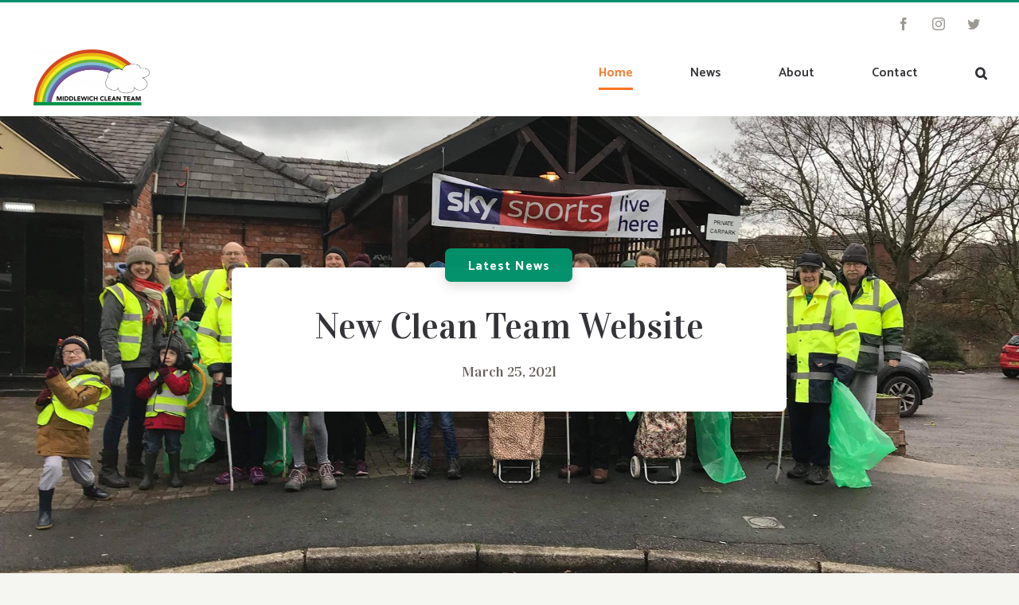

--- FILE ---
content_type: text/html; charset=UTF-8
request_url: http://middlewichcleanteam.co.uk/
body_size: 28563
content:
<!DOCTYPE html>
<html class="avada-html-layout-wide avada-html-header-position-top avada-is-100-percent-template" lang="en-US" prefix="og: http://ogp.me/ns# fb: http://ogp.me/ns/fb#">
<head>
	<meta http-equiv="X-UA-Compatible" content="IE=edge" />
	<meta http-equiv="Content-Type" content="text/html; charset=utf-8"/>
	<meta name="viewport" content="width=device-width, initial-scale=1" />
	<title>MiddlewichCleanTeam &#8211; Keep Your Town Tidy &#8211; We Pick Litter and So Much More!</title>
<meta name='robots' content='noindex, nofollow' />
<link rel="alternate" type="application/rss+xml" title="MiddlewichCleanTeam &raquo; Feed" href="http://middlewichcleanteam.co.uk/feed" />
<link rel="alternate" type="application/rss+xml" title="MiddlewichCleanTeam &raquo; Comments Feed" href="http://middlewichcleanteam.co.uk/comments/feed" />
					<link rel="shortcut icon" href="http://middlewichcleanteam.co.uk/wp-content/uploads/2021/03/Icon.png" type="image/x-icon" />
		
					<!-- For iPhone -->
			<link rel="apple-touch-icon" href="http://middlewichcleanteam.co.uk/wp-content/uploads/2021/03/Icon.png">
		
					<!-- For iPhone Retina display -->
			<link rel="apple-touch-icon" sizes="180x180" href="http://middlewichcleanteam.co.uk/wp-content/uploads/2021/03/Icon.png">
		
					<!-- For iPad -->
			<link rel="apple-touch-icon" sizes="152x152" href="http://middlewichcleanteam.co.uk/wp-content/uploads/2021/03/Icon.png">
		
		
		<link rel="alternate" title="oEmbed (JSON)" type="application/json+oembed" href="http://middlewichcleanteam.co.uk/wp-json/oembed/1.0/embed?url=http%3A%2F%2Fmiddlewichcleanteam.co.uk%2F" />
<link rel="alternate" title="oEmbed (XML)" type="text/xml+oembed" href="http://middlewichcleanteam.co.uk/wp-json/oembed/1.0/embed?url=http%3A%2F%2Fmiddlewichcleanteam.co.uk%2F&#038;format=xml" />

		<meta property="og:title" content="Clean Team Home"/>
		<meta property="og:type" content="article"/>
		<meta property="og:url" content="http://middlewichcleanteam.co.uk/"/>
		<meta property="og:site_name" content="MiddlewichCleanTeam"/>
		<meta property="og:description" content="Recent News     Recent News     More News 
Read more about what the Middlewich Clean Team have been up to.  Check out our blog page to see all previous posts.  More News Read more about what the Middlewich Clean Team have been up"/>

									<meta property="og:image" content="http://middlewichcleanteam.co.uk/wp-content/uploads/2021/03/Logo-1024x521.png"/>
							<style id='wp-img-auto-sizes-contain-inline-css' type='text/css'>
img:is([sizes=auto i],[sizes^="auto," i]){contain-intrinsic-size:3000px 1500px}
/*# sourceURL=wp-img-auto-sizes-contain-inline-css */
</style>
<style id='wp-emoji-styles-inline-css' type='text/css'>

	img.wp-smiley, img.emoji {
		display: inline !important;
		border: none !important;
		box-shadow: none !important;
		height: 1em !important;
		width: 1em !important;
		margin: 0 0.07em !important;
		vertical-align: -0.1em !important;
		background: none !important;
		padding: 0 !important;
	}
/*# sourceURL=wp-emoji-styles-inline-css */
</style>
<style id='classic-theme-styles-inline-css' type='text/css'>
/*! This file is auto-generated */
.wp-block-button__link{color:#fff;background-color:#32373c;border-radius:9999px;box-shadow:none;text-decoration:none;padding:calc(.667em + 2px) calc(1.333em + 2px);font-size:1.125em}.wp-block-file__button{background:#32373c;color:#fff;text-decoration:none}
/*# sourceURL=/wp-includes/css/classic-themes.min.css */
</style>
<link rel='stylesheet' id='rs-plugin-settings-css' href='http://middlewichcleanteam.co.uk/wp-content/plugins/revslider/public/assets/css/rs6.css?ver=6.4.3' type='text/css' media='all' />
<style id='rs-plugin-settings-inline-css' type='text/css'>
#rs-demo-id {}
/*# sourceURL=rs-plugin-settings-inline-css */
</style>
<link rel='stylesheet' id='fusion-dynamic-css-css' href='http://middlewichcleanteam.co.uk/wp-content/uploads/fusion-styles/dddb877ef618f76ff80fe6b924c2e27e.min.css?ver=3.3' type='text/css' media='all' />
<script type="text/javascript" src="http://middlewichcleanteam.co.uk/wp-includes/js/jquery/jquery.min.js?ver=3.7.1" id="jquery-core-js"></script>
<script type="text/javascript" src="http://middlewichcleanteam.co.uk/wp-includes/js/jquery/jquery-migrate.min.js?ver=3.4.1" id="jquery-migrate-js"></script>
<script type="text/javascript" src="http://middlewichcleanteam.co.uk/wp-content/plugins/revslider/public/assets/js/rbtools.min.js?ver=6.4.3" id="tp-tools-js"></script>
<script type="text/javascript" src="http://middlewichcleanteam.co.uk/wp-content/plugins/revslider/public/assets/js/rs6.min.js?ver=6.4.3" id="revmin-js"></script>
<link rel="https://api.w.org/" href="http://middlewichcleanteam.co.uk/wp-json/" /><link rel="alternate" title="JSON" type="application/json" href="http://middlewichcleanteam.co.uk/wp-json/wp/v2/pages/6" /><link rel="EditURI" type="application/rsd+xml" title="RSD" href="http://middlewichcleanteam.co.uk/xmlrpc.php?rsd" />
<meta name="generator" content="WordPress 6.9" />
<link rel="canonical" href="http://middlewichcleanteam.co.uk/" />
<link rel='shortlink' href='http://middlewichcleanteam.co.uk/' />
<style type="text/css" id="css-fb-visibility">@media screen and (max-width: 640px){body:not(.fusion-builder-ui-wireframe) .fusion-no-small-visibility{display:none !important;}body:not(.fusion-builder-ui-wireframe) .sm-text-align-center{text-align:center !important;}body:not(.fusion-builder-ui-wireframe) .sm-text-align-left{text-align:left !important;}body:not(.fusion-builder-ui-wireframe) .sm-text-align-right{text-align:right !important;}body:not(.fusion-builder-ui-wireframe) .sm-mx-auto{margin-left:auto !important;margin-right:auto !important;}body:not(.fusion-builder-ui-wireframe) .sm-ml-auto{margin-left:auto !important;}body:not(.fusion-builder-ui-wireframe) .sm-mr-auto{margin-right:auto !important;}body:not(.fusion-builder-ui-wireframe) .fusion-absolute-position-small{position:absolute;top:auto;width:100%;}}@media screen and (min-width: 641px) and (max-width: 1024px){body:not(.fusion-builder-ui-wireframe) .fusion-no-medium-visibility{display:none !important;}body:not(.fusion-builder-ui-wireframe) .md-text-align-center{text-align:center !important;}body:not(.fusion-builder-ui-wireframe) .md-text-align-left{text-align:left !important;}body:not(.fusion-builder-ui-wireframe) .md-text-align-right{text-align:right !important;}body:not(.fusion-builder-ui-wireframe) .md-mx-auto{margin-left:auto !important;margin-right:auto !important;}body:not(.fusion-builder-ui-wireframe) .md-ml-auto{margin-left:auto !important;}body:not(.fusion-builder-ui-wireframe) .md-mr-auto{margin-right:auto !important;}body:not(.fusion-builder-ui-wireframe) .fusion-absolute-position-medium{position:absolute;top:auto;width:100%;}}@media screen and (min-width: 1025px){body:not(.fusion-builder-ui-wireframe) .fusion-no-large-visibility{display:none !important;}body:not(.fusion-builder-ui-wireframe) .lg-text-align-center{text-align:center !important;}body:not(.fusion-builder-ui-wireframe) .lg-text-align-left{text-align:left !important;}body:not(.fusion-builder-ui-wireframe) .lg-text-align-right{text-align:right !important;}body:not(.fusion-builder-ui-wireframe) .lg-mx-auto{margin-left:auto !important;margin-right:auto !important;}body:not(.fusion-builder-ui-wireframe) .lg-ml-auto{margin-left:auto !important;}body:not(.fusion-builder-ui-wireframe) .lg-mr-auto{margin-right:auto !important;}body:not(.fusion-builder-ui-wireframe) .fusion-absolute-position-large{position:absolute;top:auto;width:100%;}}</style><meta name="generator" content="Powered by Slider Revolution 6.4.3 - responsive, Mobile-Friendly Slider Plugin for WordPress with comfortable drag and drop interface." />
<script type="text/javascript">function setREVStartSize(e){
			//window.requestAnimationFrame(function() {				 
				window.RSIW = window.RSIW===undefined ? window.innerWidth : window.RSIW;	
				window.RSIH = window.RSIH===undefined ? window.innerHeight : window.RSIH;	
				try {								
					var pw = document.getElementById(e.c).parentNode.offsetWidth,
						newh;
					pw = pw===0 || isNaN(pw) ? window.RSIW : pw;
					e.tabw = e.tabw===undefined ? 0 : parseInt(e.tabw);
					e.thumbw = e.thumbw===undefined ? 0 : parseInt(e.thumbw);
					e.tabh = e.tabh===undefined ? 0 : parseInt(e.tabh);
					e.thumbh = e.thumbh===undefined ? 0 : parseInt(e.thumbh);
					e.tabhide = e.tabhide===undefined ? 0 : parseInt(e.tabhide);
					e.thumbhide = e.thumbhide===undefined ? 0 : parseInt(e.thumbhide);
					e.mh = e.mh===undefined || e.mh=="" || e.mh==="auto" ? 0 : parseInt(e.mh,0);		
					if(e.layout==="fullscreen" || e.l==="fullscreen") 						
						newh = Math.max(e.mh,window.RSIH);					
					else{					
						e.gw = Array.isArray(e.gw) ? e.gw : [e.gw];
						for (var i in e.rl) if (e.gw[i]===undefined || e.gw[i]===0) e.gw[i] = e.gw[i-1];					
						e.gh = e.el===undefined || e.el==="" || (Array.isArray(e.el) && e.el.length==0)? e.gh : e.el;
						e.gh = Array.isArray(e.gh) ? e.gh : [e.gh];
						for (var i in e.rl) if (e.gh[i]===undefined || e.gh[i]===0) e.gh[i] = e.gh[i-1];
											
						var nl = new Array(e.rl.length),
							ix = 0,						
							sl;					
						e.tabw = e.tabhide>=pw ? 0 : e.tabw;
						e.thumbw = e.thumbhide>=pw ? 0 : e.thumbw;
						e.tabh = e.tabhide>=pw ? 0 : e.tabh;
						e.thumbh = e.thumbhide>=pw ? 0 : e.thumbh;					
						for (var i in e.rl) nl[i] = e.rl[i]<window.RSIW ? 0 : e.rl[i];
						sl = nl[0];									
						for (var i in nl) if (sl>nl[i] && nl[i]>0) { sl = nl[i]; ix=i;}															
						var m = pw>(e.gw[ix]+e.tabw+e.thumbw) ? 1 : (pw-(e.tabw+e.thumbw)) / (e.gw[ix]);					
						newh =  (e.gh[ix] * m) + (e.tabh + e.thumbh);
					}				
					if(window.rs_init_css===undefined) window.rs_init_css = document.head.appendChild(document.createElement("style"));					
					document.getElementById(e.c).height = newh+"px";
					window.rs_init_css.innerHTML += "#"+e.c+"_wrapper { height: "+newh+"px }";				
				} catch(e){
					console.log("Failure at Presize of Slider:" + e)
				}					   
			//});
		  };</script>
		<script type="text/javascript">
			var doc = document.documentElement;
			doc.setAttribute( 'data-useragent', navigator.userAgent );
		</script>
		
	<style id='global-styles-inline-css' type='text/css'>
:root{--wp--preset--aspect-ratio--square: 1;--wp--preset--aspect-ratio--4-3: 4/3;--wp--preset--aspect-ratio--3-4: 3/4;--wp--preset--aspect-ratio--3-2: 3/2;--wp--preset--aspect-ratio--2-3: 2/3;--wp--preset--aspect-ratio--16-9: 16/9;--wp--preset--aspect-ratio--9-16: 9/16;--wp--preset--color--black: #000000;--wp--preset--color--cyan-bluish-gray: #abb8c3;--wp--preset--color--white: #ffffff;--wp--preset--color--pale-pink: #f78da7;--wp--preset--color--vivid-red: #cf2e2e;--wp--preset--color--luminous-vivid-orange: #ff6900;--wp--preset--color--luminous-vivid-amber: #fcb900;--wp--preset--color--light-green-cyan: #7bdcb5;--wp--preset--color--vivid-green-cyan: #00d084;--wp--preset--color--pale-cyan-blue: #8ed1fc;--wp--preset--color--vivid-cyan-blue: #0693e3;--wp--preset--color--vivid-purple: #9b51e0;--wp--preset--gradient--vivid-cyan-blue-to-vivid-purple: linear-gradient(135deg,rgb(6,147,227) 0%,rgb(155,81,224) 100%);--wp--preset--gradient--light-green-cyan-to-vivid-green-cyan: linear-gradient(135deg,rgb(122,220,180) 0%,rgb(0,208,130) 100%);--wp--preset--gradient--luminous-vivid-amber-to-luminous-vivid-orange: linear-gradient(135deg,rgb(252,185,0) 0%,rgb(255,105,0) 100%);--wp--preset--gradient--luminous-vivid-orange-to-vivid-red: linear-gradient(135deg,rgb(255,105,0) 0%,rgb(207,46,46) 100%);--wp--preset--gradient--very-light-gray-to-cyan-bluish-gray: linear-gradient(135deg,rgb(238,238,238) 0%,rgb(169,184,195) 100%);--wp--preset--gradient--cool-to-warm-spectrum: linear-gradient(135deg,rgb(74,234,220) 0%,rgb(151,120,209) 20%,rgb(207,42,186) 40%,rgb(238,44,130) 60%,rgb(251,105,98) 80%,rgb(254,248,76) 100%);--wp--preset--gradient--blush-light-purple: linear-gradient(135deg,rgb(255,206,236) 0%,rgb(152,150,240) 100%);--wp--preset--gradient--blush-bordeaux: linear-gradient(135deg,rgb(254,205,165) 0%,rgb(254,45,45) 50%,rgb(107,0,62) 100%);--wp--preset--gradient--luminous-dusk: linear-gradient(135deg,rgb(255,203,112) 0%,rgb(199,81,192) 50%,rgb(65,88,208) 100%);--wp--preset--gradient--pale-ocean: linear-gradient(135deg,rgb(255,245,203) 0%,rgb(182,227,212) 50%,rgb(51,167,181) 100%);--wp--preset--gradient--electric-grass: linear-gradient(135deg,rgb(202,248,128) 0%,rgb(113,206,126) 100%);--wp--preset--gradient--midnight: linear-gradient(135deg,rgb(2,3,129) 0%,rgb(40,116,252) 100%);--wp--preset--font-size--small: 12.75px;--wp--preset--font-size--medium: 20px;--wp--preset--font-size--large: 25.5px;--wp--preset--font-size--x-large: 42px;--wp--preset--font-size--normal: 17px;--wp--preset--font-size--xlarge: 34px;--wp--preset--font-size--huge: 51px;--wp--preset--spacing--20: 0.44rem;--wp--preset--spacing--30: 0.67rem;--wp--preset--spacing--40: 1rem;--wp--preset--spacing--50: 1.5rem;--wp--preset--spacing--60: 2.25rem;--wp--preset--spacing--70: 3.38rem;--wp--preset--spacing--80: 5.06rem;--wp--preset--shadow--natural: 6px 6px 9px rgba(0, 0, 0, 0.2);--wp--preset--shadow--deep: 12px 12px 50px rgba(0, 0, 0, 0.4);--wp--preset--shadow--sharp: 6px 6px 0px rgba(0, 0, 0, 0.2);--wp--preset--shadow--outlined: 6px 6px 0px -3px rgb(255, 255, 255), 6px 6px rgb(0, 0, 0);--wp--preset--shadow--crisp: 6px 6px 0px rgb(0, 0, 0);}:where(.is-layout-flex){gap: 0.5em;}:where(.is-layout-grid){gap: 0.5em;}body .is-layout-flex{display: flex;}.is-layout-flex{flex-wrap: wrap;align-items: center;}.is-layout-flex > :is(*, div){margin: 0;}body .is-layout-grid{display: grid;}.is-layout-grid > :is(*, div){margin: 0;}:where(.wp-block-columns.is-layout-flex){gap: 2em;}:where(.wp-block-columns.is-layout-grid){gap: 2em;}:where(.wp-block-post-template.is-layout-flex){gap: 1.25em;}:where(.wp-block-post-template.is-layout-grid){gap: 1.25em;}.has-black-color{color: var(--wp--preset--color--black) !important;}.has-cyan-bluish-gray-color{color: var(--wp--preset--color--cyan-bluish-gray) !important;}.has-white-color{color: var(--wp--preset--color--white) !important;}.has-pale-pink-color{color: var(--wp--preset--color--pale-pink) !important;}.has-vivid-red-color{color: var(--wp--preset--color--vivid-red) !important;}.has-luminous-vivid-orange-color{color: var(--wp--preset--color--luminous-vivid-orange) !important;}.has-luminous-vivid-amber-color{color: var(--wp--preset--color--luminous-vivid-amber) !important;}.has-light-green-cyan-color{color: var(--wp--preset--color--light-green-cyan) !important;}.has-vivid-green-cyan-color{color: var(--wp--preset--color--vivid-green-cyan) !important;}.has-pale-cyan-blue-color{color: var(--wp--preset--color--pale-cyan-blue) !important;}.has-vivid-cyan-blue-color{color: var(--wp--preset--color--vivid-cyan-blue) !important;}.has-vivid-purple-color{color: var(--wp--preset--color--vivid-purple) !important;}.has-black-background-color{background-color: var(--wp--preset--color--black) !important;}.has-cyan-bluish-gray-background-color{background-color: var(--wp--preset--color--cyan-bluish-gray) !important;}.has-white-background-color{background-color: var(--wp--preset--color--white) !important;}.has-pale-pink-background-color{background-color: var(--wp--preset--color--pale-pink) !important;}.has-vivid-red-background-color{background-color: var(--wp--preset--color--vivid-red) !important;}.has-luminous-vivid-orange-background-color{background-color: var(--wp--preset--color--luminous-vivid-orange) !important;}.has-luminous-vivid-amber-background-color{background-color: var(--wp--preset--color--luminous-vivid-amber) !important;}.has-light-green-cyan-background-color{background-color: var(--wp--preset--color--light-green-cyan) !important;}.has-vivid-green-cyan-background-color{background-color: var(--wp--preset--color--vivid-green-cyan) !important;}.has-pale-cyan-blue-background-color{background-color: var(--wp--preset--color--pale-cyan-blue) !important;}.has-vivid-cyan-blue-background-color{background-color: var(--wp--preset--color--vivid-cyan-blue) !important;}.has-vivid-purple-background-color{background-color: var(--wp--preset--color--vivid-purple) !important;}.has-black-border-color{border-color: var(--wp--preset--color--black) !important;}.has-cyan-bluish-gray-border-color{border-color: var(--wp--preset--color--cyan-bluish-gray) !important;}.has-white-border-color{border-color: var(--wp--preset--color--white) !important;}.has-pale-pink-border-color{border-color: var(--wp--preset--color--pale-pink) !important;}.has-vivid-red-border-color{border-color: var(--wp--preset--color--vivid-red) !important;}.has-luminous-vivid-orange-border-color{border-color: var(--wp--preset--color--luminous-vivid-orange) !important;}.has-luminous-vivid-amber-border-color{border-color: var(--wp--preset--color--luminous-vivid-amber) !important;}.has-light-green-cyan-border-color{border-color: var(--wp--preset--color--light-green-cyan) !important;}.has-vivid-green-cyan-border-color{border-color: var(--wp--preset--color--vivid-green-cyan) !important;}.has-pale-cyan-blue-border-color{border-color: var(--wp--preset--color--pale-cyan-blue) !important;}.has-vivid-cyan-blue-border-color{border-color: var(--wp--preset--color--vivid-cyan-blue) !important;}.has-vivid-purple-border-color{border-color: var(--wp--preset--color--vivid-purple) !important;}.has-vivid-cyan-blue-to-vivid-purple-gradient-background{background: var(--wp--preset--gradient--vivid-cyan-blue-to-vivid-purple) !important;}.has-light-green-cyan-to-vivid-green-cyan-gradient-background{background: var(--wp--preset--gradient--light-green-cyan-to-vivid-green-cyan) !important;}.has-luminous-vivid-amber-to-luminous-vivid-orange-gradient-background{background: var(--wp--preset--gradient--luminous-vivid-amber-to-luminous-vivid-orange) !important;}.has-luminous-vivid-orange-to-vivid-red-gradient-background{background: var(--wp--preset--gradient--luminous-vivid-orange-to-vivid-red) !important;}.has-very-light-gray-to-cyan-bluish-gray-gradient-background{background: var(--wp--preset--gradient--very-light-gray-to-cyan-bluish-gray) !important;}.has-cool-to-warm-spectrum-gradient-background{background: var(--wp--preset--gradient--cool-to-warm-spectrum) !important;}.has-blush-light-purple-gradient-background{background: var(--wp--preset--gradient--blush-light-purple) !important;}.has-blush-bordeaux-gradient-background{background: var(--wp--preset--gradient--blush-bordeaux) !important;}.has-luminous-dusk-gradient-background{background: var(--wp--preset--gradient--luminous-dusk) !important;}.has-pale-ocean-gradient-background{background: var(--wp--preset--gradient--pale-ocean) !important;}.has-electric-grass-gradient-background{background: var(--wp--preset--gradient--electric-grass) !important;}.has-midnight-gradient-background{background: var(--wp--preset--gradient--midnight) !important;}.has-small-font-size{font-size: var(--wp--preset--font-size--small) !important;}.has-medium-font-size{font-size: var(--wp--preset--font-size--medium) !important;}.has-large-font-size{font-size: var(--wp--preset--font-size--large) !important;}.has-x-large-font-size{font-size: var(--wp--preset--font-size--x-large) !important;}
/*# sourceURL=global-styles-inline-css */
</style>
<style id='wp-block-library-inline-css' type='text/css'>
:root{--wp-block-synced-color:#7a00df;--wp-block-synced-color--rgb:122,0,223;--wp-bound-block-color:var(--wp-block-synced-color);--wp-editor-canvas-background:#ddd;--wp-admin-theme-color:#007cba;--wp-admin-theme-color--rgb:0,124,186;--wp-admin-theme-color-darker-10:#006ba1;--wp-admin-theme-color-darker-10--rgb:0,107,160.5;--wp-admin-theme-color-darker-20:#005a87;--wp-admin-theme-color-darker-20--rgb:0,90,135;--wp-admin-border-width-focus:2px}@media (min-resolution:192dpi){:root{--wp-admin-border-width-focus:1.5px}}.wp-element-button{cursor:pointer}:root .has-very-light-gray-background-color{background-color:#eee}:root .has-very-dark-gray-background-color{background-color:#313131}:root .has-very-light-gray-color{color:#eee}:root .has-very-dark-gray-color{color:#313131}:root .has-vivid-green-cyan-to-vivid-cyan-blue-gradient-background{background:linear-gradient(135deg,#00d084,#0693e3)}:root .has-purple-crush-gradient-background{background:linear-gradient(135deg,#34e2e4,#4721fb 50%,#ab1dfe)}:root .has-hazy-dawn-gradient-background{background:linear-gradient(135deg,#faaca8,#dad0ec)}:root .has-subdued-olive-gradient-background{background:linear-gradient(135deg,#fafae1,#67a671)}:root .has-atomic-cream-gradient-background{background:linear-gradient(135deg,#fdd79a,#004a59)}:root .has-nightshade-gradient-background{background:linear-gradient(135deg,#330968,#31cdcf)}:root .has-midnight-gradient-background{background:linear-gradient(135deg,#020381,#2874fc)}:root{--wp--preset--font-size--normal:16px;--wp--preset--font-size--huge:42px}.has-regular-font-size{font-size:1em}.has-larger-font-size{font-size:2.625em}.has-normal-font-size{font-size:var(--wp--preset--font-size--normal)}.has-huge-font-size{font-size:var(--wp--preset--font-size--huge)}.has-text-align-center{text-align:center}.has-text-align-left{text-align:left}.has-text-align-right{text-align:right}.has-fit-text{white-space:nowrap!important}#end-resizable-editor-section{display:none}.aligncenter{clear:both}.items-justified-left{justify-content:flex-start}.items-justified-center{justify-content:center}.items-justified-right{justify-content:flex-end}.items-justified-space-between{justify-content:space-between}.screen-reader-text{border:0;clip-path:inset(50%);height:1px;margin:-1px;overflow:hidden;padding:0;position:absolute;width:1px;word-wrap:normal!important}.screen-reader-text:focus{background-color:#ddd;clip-path:none;color:#444;display:block;font-size:1em;height:auto;left:5px;line-height:normal;padding:15px 23px 14px;text-decoration:none;top:5px;width:auto;z-index:100000}html :where(.has-border-color){border-style:solid}html :where([style*=border-top-color]){border-top-style:solid}html :where([style*=border-right-color]){border-right-style:solid}html :where([style*=border-bottom-color]){border-bottom-style:solid}html :where([style*=border-left-color]){border-left-style:solid}html :where([style*=border-width]){border-style:solid}html :where([style*=border-top-width]){border-top-style:solid}html :where([style*=border-right-width]){border-right-style:solid}html :where([style*=border-bottom-width]){border-bottom-style:solid}html :where([style*=border-left-width]){border-left-style:solid}html :where(img[class*=wp-image-]){height:auto;max-width:100%}:where(figure){margin:0 0 1em}html :where(.is-position-sticky){--wp-admin--admin-bar--position-offset:var(--wp-admin--admin-bar--height,0px)}@media screen and (max-width:600px){html :where(.is-position-sticky){--wp-admin--admin-bar--position-offset:0px}}
/*wp_block_styles_on_demand_placeholder:696ed539eb55f*/
/*# sourceURL=wp-block-library-inline-css */
</style>
<style id='wp-block-library-theme-inline-css' type='text/css'>
.wp-block-audio :where(figcaption){color:#555;font-size:13px;text-align:center}.is-dark-theme .wp-block-audio :where(figcaption){color:#ffffffa6}.wp-block-audio{margin:0 0 1em}.wp-block-code{border:1px solid #ccc;border-radius:4px;font-family:Menlo,Consolas,monaco,monospace;padding:.8em 1em}.wp-block-embed :where(figcaption){color:#555;font-size:13px;text-align:center}.is-dark-theme .wp-block-embed :where(figcaption){color:#ffffffa6}.wp-block-embed{margin:0 0 1em}.blocks-gallery-caption{color:#555;font-size:13px;text-align:center}.is-dark-theme .blocks-gallery-caption{color:#ffffffa6}:root :where(.wp-block-image figcaption){color:#555;font-size:13px;text-align:center}.is-dark-theme :root :where(.wp-block-image figcaption){color:#ffffffa6}.wp-block-image{margin:0 0 1em}.wp-block-pullquote{border-bottom:4px solid;border-top:4px solid;color:currentColor;margin-bottom:1.75em}.wp-block-pullquote :where(cite),.wp-block-pullquote :where(footer),.wp-block-pullquote__citation{color:currentColor;font-size:.8125em;font-style:normal;text-transform:uppercase}.wp-block-quote{border-left:.25em solid;margin:0 0 1.75em;padding-left:1em}.wp-block-quote cite,.wp-block-quote footer{color:currentColor;font-size:.8125em;font-style:normal;position:relative}.wp-block-quote:where(.has-text-align-right){border-left:none;border-right:.25em solid;padding-left:0;padding-right:1em}.wp-block-quote:where(.has-text-align-center){border:none;padding-left:0}.wp-block-quote.is-large,.wp-block-quote.is-style-large,.wp-block-quote:where(.is-style-plain){border:none}.wp-block-search .wp-block-search__label{font-weight:700}.wp-block-search__button{border:1px solid #ccc;padding:.375em .625em}:where(.wp-block-group.has-background){padding:1.25em 2.375em}.wp-block-separator.has-css-opacity{opacity:.4}.wp-block-separator{border:none;border-bottom:2px solid;margin-left:auto;margin-right:auto}.wp-block-separator.has-alpha-channel-opacity{opacity:1}.wp-block-separator:not(.is-style-wide):not(.is-style-dots){width:100px}.wp-block-separator.has-background:not(.is-style-dots){border-bottom:none;height:1px}.wp-block-separator.has-background:not(.is-style-wide):not(.is-style-dots){height:2px}.wp-block-table{margin:0 0 1em}.wp-block-table td,.wp-block-table th{word-break:normal}.wp-block-table :where(figcaption){color:#555;font-size:13px;text-align:center}.is-dark-theme .wp-block-table :where(figcaption){color:#ffffffa6}.wp-block-video :where(figcaption){color:#555;font-size:13px;text-align:center}.is-dark-theme .wp-block-video :where(figcaption){color:#ffffffa6}.wp-block-video{margin:0 0 1em}:root :where(.wp-block-template-part.has-background){margin-bottom:0;margin-top:0;padding:1.25em 2.375em}
/*# sourceURL=/wp-includes/css/dist/block-library/theme.min.css */
</style>
</head>

<body class="home wp-singular page-template page-template-100-width page-template-100-width-php page page-id-6 wp-theme-Avada fusion-image-hovers fusion-pagination-sizing fusion-button_size-large fusion-button_type-flat fusion-button_span-no avada-image-rollover-circle-yes avada-image-rollover-yes avada-image-rollover-direction-fade fusion-body ltr fusion-sticky-header no-tablet-sticky-header no-mobile-sticky-header no-mobile-slidingbar fusion-disable-outline fusion-sub-menu-fade mobile-logo-pos-center layout-wide-mode avada-has-boxed-modal-shadow-none layout-scroll-offset-full avada-has-zero-margin-offset-top fusion-top-header menu-text-align-center mobile-menu-design-modern fusion-show-pagination-text fusion-header-layout-v2 avada-responsive avada-footer-fx-none avada-menu-highlight-style-bottombar fusion-search-form-clean fusion-main-menu-search-dropdown fusion-avatar-circle avada-sticky-shrinkage avada-dropdown-styles avada-blog-layout-grid avada-blog-archive-layout-grid avada-header-shadow-yes avada-menu-icon-position-left avada-has-megamenu-shadow avada-has-pagetitle-bg-full avada-has-mobile-menu-search avada-has-main-nav-search-icon avada-has-breadcrumb-mobile-hidden avada-has-titlebar-bar_and_content avada-has-transparent-timeline_color avada-has-pagination-width_height avada-flyout-menu-direction-fade avada-ec-views-v1" >
		<a class="skip-link screen-reader-text" href="#content">Skip to content</a>

	<div id="boxed-wrapper">
		<div class="fusion-sides-frame"></div>
		<div id="wrapper" class="fusion-wrapper">
			<div id="home" style="position:relative;top:-1px;"></div>
			
				
			<header class="fusion-header-wrapper fusion-header-shadow">
				<div class="fusion-header-v2 fusion-logo-alignment fusion-logo-center fusion-sticky-menu- fusion-sticky-logo- fusion-mobile-logo-1  fusion-mobile-menu-design-modern">
					
<div class="fusion-secondary-header">
	<div class="fusion-row">
					<div class="fusion-alignleft">
				<nav class="fusion-secondary-menu" role="navigation" aria-label="Secondary Menu"></nav>			</div>
							<div class="fusion-alignright">
				<div class="fusion-social-links-header"><div class="fusion-social-networks boxed-icons"><div class="fusion-social-networks-wrapper"><a  class="fusion-social-network-icon fusion-tooltip fusion-facebook fusion-icon-facebook" style data-placement="bottom" data-title="Facebook" data-toggle="tooltip" title="Facebook" href="https://www.facebook.com/MiddlewichCleanTeam" target="_blank" rel="noopener noreferrer"><span class="screen-reader-text">Facebook</span></a><a  class="fusion-social-network-icon fusion-tooltip fusion-instagram fusion-icon-instagram" style data-placement="bottom" data-title="Instagram" data-toggle="tooltip" title="Instagram" href="https://www.instagram.com/MiddlewichCleanTeam" target="_blank" rel="noopener noreferrer"><span class="screen-reader-text">Instagram</span></a><a  class="fusion-social-network-icon fusion-tooltip fusion-twitter fusion-icon-twitter" style data-placement="bottom" data-title="Twitter" data-toggle="tooltip" title="Twitter" href="https://twitter.com/MiddlewichClean" target="_blank" rel="noopener noreferrer"><span class="screen-reader-text">Twitter</span></a></div></div></div>			</div>
			</div>
</div>
<div class="fusion-header-sticky-height"></div>
<div class="fusion-header">
	<div class="fusion-row">
					<div class="fusion-logo" data-margin-top="0px" data-margin-bottom="0px" data-margin-left="0px" data-margin-right="0px">
			<a class="fusion-logo-link"  href="http://middlewichcleanteam.co.uk/" >

						<!-- standard logo -->
			<img src="http://middlewichcleanteam.co.uk/wp-content/uploads/2021/03/Logo-1024x521.png" srcset="http://middlewichcleanteam.co.uk/wp-content/uploads/2021/03/Logo-1024x521.png 1x, http://middlewichcleanteam.co.uk/wp-content/uploads/2021/03/Logo-300x153.png 2x" width="1024" height="521" style="max-height:521px;height:auto;" alt="MiddlewichCleanTeam Logo" data-retina_logo_url="http://middlewichcleanteam.co.uk/wp-content/uploads/2021/03/Logo-300x153.png" class="fusion-standard-logo" />

											<!-- mobile logo -->
				<img src="http://middlewichcleanteam.co.uk/wp-content/uploads/2021/03/Logo-300x153.png" srcset="http://middlewichcleanteam.co.uk/wp-content/uploads/2021/03/Logo-300x153.png 1x, http://middlewichcleanteam.co.uk/wp-content/uploads/2021/03/Logo-300x153.png 2x" width="300" height="153" style="max-height:153px;height:auto;" alt="MiddlewichCleanTeam Logo" data-retina_logo_url="http://middlewichcleanteam.co.uk/wp-content/uploads/2021/03/Logo-300x153.png" class="fusion-mobile-logo" />
			
					</a>
		</div>		<nav class="fusion-main-menu" aria-label="Main Menu"><ul id="menu-mct-main-menu" class="fusion-menu"><li  id="menu-item-1034"  class="menu-item menu-item-type-custom menu-item-object-custom current-menu-item current_page_item menu-item-home menu-item-1034"  data-item-id="1034"><a  href="http://middlewichcleanteam.co.uk/" class="fusion-bottombar-highlight"><span class="menu-text">Home</span></a></li><li  id="menu-item-1007"  class="menu-item menu-item-type-post_type menu-item-object-page menu-item-1007"  data-item-id="1007"><a  href="http://middlewichcleanteam.co.uk/news" class="fusion-bottombar-highlight"><span class="menu-text">News</span></a></li><li  id="menu-item-493"  class="menu-item menu-item-type-post_type menu-item-object-page menu-item-493"  data-item-id="493"><a  href="http://middlewichcleanteam.co.uk/about-us" class="fusion-bottombar-highlight"><span class="menu-text">About</span></a></li><li  id="menu-item-565"  class="menu-item menu-item-type-post_type menu-item-object-page menu-item-565"  data-item-id="565"><a  href="http://middlewichcleanteam.co.uk/contact-us" class="fusion-bottombar-highlight"><span class="menu-text">Contact</span></a></li><li class="fusion-custom-menu-item fusion-main-menu-search"><a class="fusion-main-menu-icon" href="#" aria-label="Search" data-title="Search" title="Search" role="button" aria-expanded="false"></a><div class="fusion-custom-menu-item-contents">		<form role="search" class="searchform fusion-search-form  fusion-live-search fusion-search-form-clean" method="get" action="http://middlewichcleanteam.co.uk/">
			<div class="fusion-search-form-content">

				
				<div class="fusion-search-field search-field">
					<label><span class="screen-reader-text">Search for:</span>
													<input type="search" class="s fusion-live-search-input" name="s" id="fusion-live-search-input" autocomplete="off" placeholder="Search..." required aria-required="true" aria-label="Search..."/>
											</label>
				</div>
				<div class="fusion-search-button search-button">
					<input type="submit" class="fusion-search-submit searchsubmit" aria-label="Search" value="&#xf002;" />
										<div class="fusion-slider-loading"></div>
									</div>

				
			</div>


							<div class="fusion-search-results-wrapper"><div class="fusion-search-results"></div></div>
			
		</form>
		</div></li></ul></nav>	<div class="fusion-mobile-menu-icons">
							<a href="#" class="fusion-icon fusion-icon-bars" aria-label="Toggle mobile menu" aria-expanded="false"></a>
		
					<a href="#" class="fusion-icon fusion-icon-search" aria-label="Toggle mobile search"></a>
		
		
			</div>

<nav class="fusion-mobile-nav-holder fusion-mobile-menu-text-align-left" aria-label="Main Menu Mobile"></nav>

		
<div class="fusion-clearfix"></div>
<div class="fusion-mobile-menu-search">
			<form role="search" class="searchform fusion-search-form  fusion-live-search fusion-search-form-clean" method="get" action="http://middlewichcleanteam.co.uk/">
			<div class="fusion-search-form-content">

				
				<div class="fusion-search-field search-field">
					<label><span class="screen-reader-text">Search for:</span>
													<input type="search" class="s fusion-live-search-input" name="s" id="fusion-live-search-input" autocomplete="off" placeholder="Search..." required aria-required="true" aria-label="Search..."/>
											</label>
				</div>
				<div class="fusion-search-button search-button">
					<input type="submit" class="fusion-search-submit searchsubmit" aria-label="Search" value="&#xf002;" />
										<div class="fusion-slider-loading"></div>
									</div>

				
			</div>


							<div class="fusion-search-results-wrapper"><div class="fusion-search-results"></div></div>
			
		</form>
		</div>
			</div>
</div>
				</div>
				<div class="fusion-clearfix"></div>
			</header>
							
				
		<div id="sliders-container">
			
<div class="fusion-slider-revolution rev_slider_wrapper">			<!-- START Hero Slide 2 REVOLUTION SLIDER 6.4.3 --><p class="rs-p-wp-fix"></p>
			<rs-module-wrap id="rev_slider_2_1_wrapper" data-source="post" style="background:transparent;padding:0;margin:0px auto;margin-top:0;margin-bottom:0;">
				<rs-module id="rev_slider_2_1" class=" rs-ov-hidden" style="" data-version="6.4.3">
					<rs-slides>
						<rs-slide data-key="rs-2380" data-title="New Clean Team Website" data-link="//middlewichcleanteam.co.uk/new-website" data-target="_self" data-seoz="front" data-anim="ms:290;" data-in="o:0;y:100%;" data-out="y:-60%;">
							<img src="//middlewichcleanteam.co.uk/wp-content/uploads/2021/03/BigLock.jpg" title="BigLock" width="2048" height="1536" data-parallax="15" class="rev-slidebg" data-no-retina>
<!--
							--><rs-group
								id="slider-2-slide-2380-layer-31" 
								data-type="group"
								data-xy="x:c;y:m;yo:10px,10px,10px,0;"
								data-text="w:normal;l:22;a:inherit;"
								data-dim="w:697px,697px,697px,100%;h:340px,340px,340px,350px;"
								data-frame_1="sR:10;"
								data-frame_999="o:0;st:w;sR:8690;sA:9000;"
								style="z-index:12;"
							><!--
								--><rs-layer
									id="slider-2-slide-2380-layer-20" 
									data-type="text"
									data-color="#333338"
									data-rsp_ch="on"
									data-xy="x:c;yo:0,0,0,1px;"
									data-text="w:normal;s:45,45,45,34;l:48,48,48,38;ls:0px,0px,0px,0;a:center;"
									data-dim="w:697px,697px,697px,400px;"
									data-padding="t:50,50,50,40;r:45,45,45,25;b:35,35,35,20;l:45,45,45,25;"
									data-border="bor:8px,8px,8px,8px;"
									data-frame_999="o:0;st:w;sR:8690;"
									data-frame_hover="c:#fc7523;bgc:#fff;bor:0px,0px,0px,0px;bow:0px,0px,0px,0px;oX:50;oY:50;sp:0;"
									style="z-index:9;background-color:#ffffff;font-family:Vidaloka;"
								>New Clean Team Website<br /><span style="font-size:18px; color: #67615a; text-align: center;">March 25, 2021</span> 
								</rs-layer><!--

								--><rs-layer
									id="slider-2-slide-2380-layer-21" 
									class="tp-shape tp-shapewrapper"
									data-type="shape"
									data-bsh="c:rgba(0,0,0,0.15);v:5px;b:15px;"
									data-rsp_ch="on"
									data-xy="x:c;yo:-24px,-24px,-24px,-19px;"
									data-text="w:normal;a:inherit;"
									data-dim="w:160px;h:42px;"
									data-border="bor:7px,7px,7px,7px;"
									data-frame_999="o:0;st:w;sR:8690;"
									style="z-index:10;background-color:rgba(0,145,106,0.99);"
								> 
								</rs-layer><!--

								--><rs-layer
									id="slider-2-slide-2380-layer-22" 
									data-type="text"
									data-rsp_ch="on"
									data-xy="x:c;xo:0,0,0,-1px;yo:-12px,-12px,-12px,-8px;"
									data-text="w:normal;s:16;l:22;ls:1px;fw:700;a:center;"
									data-dim="w:149px,149px,149px,119px;h:20px;"
									data-frame_999="o:0;st:w;sR:8690;"
									style="z-index:11;font-family:Catamaran;"
								>Latest News 
								</rs-layer><!--
							--></rs-group><!--
-->						</rs-slide>
					</rs-slides>
					<rs-static-layers><!--
					--></rs-static-layers>
				</rs-module>
				<script type="text/javascript">
					setREVStartSize({c: 'rev_slider_2_1',rl:[1240,1240,1240,480],el:[700,700,700,720],gw:[1140,1140,1140,480],gh:[700,700,700,720],type:'hero',justify:'',layout:'fullwidth',mh:"0"});
					var	revapi2,
						tpj;
					function revinit_revslider21() {
					jQuery(function() {
						tpj = jQuery;
						revapi2 = tpj("#rev_slider_2_1");
						if(revapi2==undefined || revapi2.revolution == undefined){
							revslider_showDoubleJqueryError("rev_slider_2_1");
						}else{
							revapi2.revolution({
								sliderType:"hero",
								sliderLayout:"fullwidth",
								visibilityLevels:"1240,1240,1240,480",
								gridwidth:"1140,1140,1140,480",
								gridheight:"700,700,700,720",
								spinner:"spinner4",
								perspective:600,
								perspectiveType:"local",
								editorheight:"700,768,576,720",
								responsiveLevels:"1240,1240,1240,480",
								progressBar:{disableProgressBar:true},
								navigation: {
									onHoverStop:false
								},
								parallax: {
									levels:[5,10,15,20,25,30,35,40,45,46,47,48,49,50,51,55],
									type:"mousescroll"
								},
								fallbacks: {
									allowHTML5AutoPlayOnAndroid:true
								},
							});
						}
						
					});
					} // End of RevInitScript
				var once_revslider21 = false;
				if (document.readyState === "loading") {document.addEventListener('readystatechange',function() { if((document.readyState === "interactive" || document.readyState === "complete") && !once_revslider21 ) { once_revslider21 = true; revinit_revslider21();}});} else {once_revslider21 = true; revinit_revslider21();}
				</script>
				<script>
					var htmlDivCss = '	#rev_slider_2_1_wrapper rs-loader.spinner4 div { background-color: #FFFFFF !important; } ';
					var htmlDiv = document.getElementById('rs-plugin-settings-inline-css');
					if(htmlDiv) {
						htmlDiv.innerHTML = htmlDiv.innerHTML + htmlDivCss;
					}else{
						var htmlDiv = document.createElement('div');
						htmlDiv.innerHTML = '<style>' + htmlDivCss + '</style>';
						document.getElementsByTagName('head')[0].appendChild(htmlDiv.childNodes[0]);
					}
				</script>
			</rs-module-wrap>
			<!-- END REVOLUTION SLIDER -->
</div>		</div>
				
				
			
			<div class="avada-page-titlebar-wrapper" role="banner">
	<div class="fusion-page-title-bar fusion-page-title-bar-breadcrumbs fusion-page-title-bar-center">
		<div class="fusion-page-title-row">
			<div class="fusion-page-title-wrapper">
				<div class="fusion-page-title-captions">

																							<h1 class="entry-title">Middlewich Clean Team</h1>

													<h3>Love your Town - Keep it Tidy</h3>
											
																
				</div>

				
			</div>
		</div>
	</div>
</div>

						<main id="main" class="clearfix width-100">
				<div class="fusion-row" style="max-width:100%;">
<section id="content" class="full-width">
					<div id="post-6" class="post-6 page type-page status-publish hentry">
			<span class="entry-title rich-snippet-hidden">Clean Team Home</span><span class="vcard rich-snippet-hidden"><span class="fn"><a href="http://middlewichcleanteam.co.uk/author/mctadmin" title="Posts by mctadmin" rel="author">mctadmin</a></span></span><span class="updated rich-snippet-hidden">2021-03-25T19:38:19+00:00</span>						<div class="post-content">
				<div class="fusion-fullwidth fullwidth-box fusion-builder-row-1 fusion-flex-container nonhundred-percent-fullwidth non-hundred-percent-height-scrolling fusion-no-small-visibility fusion-no-medium-visibility" style="background-color: rgba(255,255,255,0);background-position: left top;background-repeat: repeat;border-width: 0px 0px 0px 0px;border-color:#eae9e9;border-style:solid;" ><div class="fusion-builder-row fusion-row fusion-flex-align-items-flex-start" style="max-width:calc( 1200px + 0px );margin-left: calc(-0px / 2 );margin-right: calc(-0px / 2 );"><div class="fusion-layout-column fusion_builder_column fusion-builder-column-0 fusion_builder_column_1_1 1_1 fusion-flex-column"><div class="fusion-column-wrapper fusion-column-has-shadow fusion-flex-justify-content-flex-start fusion-content-layout-column" style="background-position:left top;background-repeat:no-repeat;-webkit-background-size:cover;-moz-background-size:cover;-o-background-size:cover;background-size:cover;background-color:#ffffff;border-width: 0px 0 0 0;border-color:#3bc863;border-style:solid;box-shadow:6px 0px 30px 0px rgba(0,0,0,0.05);;padding: 1px 40px 10px 40px;"><style type="text/css">@media only screen and (max-width:1024px) {.fusion-title.fusion-title-1{margin-top:30px!important; margin-right:0px!important;margin-bottom:20px!important;margin-left:0px!important;}}@media only screen and (max-width:640px) {.fusion-title.fusion-title-1{margin-top:30px!important; margin-right:0px!important;margin-bottom:16px!important; margin-left:0px!important;}}</style><div class="fusion-title title fusion-title-1 fusion-title-center fusion-title-text fusion-title-size-two" style="margin-top:30px;margin-right:0px;margin-bottom:20px;margin-left:0px;"><div class="title-sep-container title-sep-container-left"><div class="title-sep sep-single sep-dotted" style="border-color:#e0dede;"></div></div><h2 class="title-heading-center" style="margin:0;">Recent News</h2><div class="title-sep-container title-sep-container-right"><div class="title-sep sep-single sep-dotted" style="border-color:#e0dede;"></div></div></div><div class="fusion-blog-shortcode fusion-blog-shortcode-1 fusion-blog-archive fusion-blog-layout-grid-wrapper fusion-blog-no fusion-no-small-visibility fusion-no-medium-visibility fusion-blog-layout-center"><style type="text/css">.fusion-blog-shortcode-1 .fusion-blog-layout-grid .fusion-post-grid{padding:20px;}.fusion-blog-shortcode-1 .fusion-posts-container{margin-left: -20px !important; margin-right:-20px !important;}</style><div class="fusion-posts-container fusion-posts-container-no fusion-blog-rollover fusion-blog-layout-grid fusion-blog-layout-grid-3 isotope fusion-blog-equal-heights" data-pages="104" data-grid-col-space="40" style="margin: -20px -20px 0;min-height:500px;"><article id="blog-1-post-2849" class="fusion-post-grid post-2849 post type-post status-publish format-standard hentry category-uncategorized">
<div class="fusion-post-wrapper" style="background-color:rgba(168,168,168,0);border:none;">

<div class="fusion-post-content-wrapper" style="padding:15px 25px 0px 25px;"><div class="fusion-post-content post-content"><h2 class="blog-shortcode-post-title entry-title"><a href="http://middlewichcleanteam.co.uk/group-litter-pick-dates-2024-2025">Group Litter Pick Dates 2024/2025</a></h2><p class="fusion-single-line-meta">By <span class="vcard"><span class="fn"><a href="http://middlewichcleanteam.co.uk/author/adrian" title="Posts by Adrian Humphreys" rel="author">Adrian Humphreys</a></span></span><span class="fusion-inline-sep">|</span><span class="updated" style="display:none;">2024-08-11T13:17:12+00:00</span><span>August 11th, 2024</span><span class="fusion-inline-sep">|</span></p></div></div><div class="fusion-clearfix"></div></div>
</article>
<article id="blog-1-post-2834" class="fusion-post-grid post-2834 post type-post status-publish format-standard hentry category-uncategorized">
<div class="fusion-post-wrapper" style="background-color:rgba(168,168,168,0);border:none;">

<div class="fusion-post-content-wrapper" style="padding:15px 25px 0px 25px;"><div class="fusion-post-content post-content"><h2 class="blog-shortcode-post-title entry-title"><a href="http://middlewichcleanteam.co.uk/2023-24-litter-pick-dates">2023/24 Litter Pick Dates</a></h2><p class="fusion-single-line-meta">By <span class="vcard"><span class="fn"><a href="http://middlewichcleanteam.co.uk/author/adrian" title="Posts by Adrian Humphreys" rel="author">Adrian Humphreys</a></span></span><span class="fusion-inline-sep">|</span><span class="updated" style="display:none;">2023-08-09T15:49:04+00:00</span><span>August 9th, 2023</span><span class="fusion-inline-sep">|</span></p></div></div><div class="fusion-clearfix"></div></div>
</article>
<article id="blog-1-post-2827" class="fusion-post-grid post-2827 post type-post status-publish format-standard hentry category-uncategorized">
<div class="fusion-post-wrapper" style="background-color:rgba(168,168,168,0);border:none;">

<div class="fusion-post-content-wrapper" style="padding:15px 25px 0px 25px;"><div class="fusion-post-content post-content"><h2 class="blog-shortcode-post-title entry-title"><a href="http://middlewichcleanteam.co.uk/middlewich-clean-team-agm">Middlewich Clean Team AGM &#8211; 2023</a></h2><p class="fusion-single-line-meta">By <span class="vcard"><span class="fn"><a href="http://middlewichcleanteam.co.uk/author/adrian" title="Posts by Adrian Humphreys" rel="author">Adrian Humphreys</a></span></span><span class="fusion-inline-sep">|</span><span class="updated" style="display:none;">2022-12-15T13:06:00+00:00</span><span>December 15th, 2022</span><span class="fusion-inline-sep">|</span></p></div></div><div class="fusion-clearfix"></div></div>
</article>
<div class="fusion-clearfix"></div></div></div></div><style type="text/css">.fusion-body .fusion-builder-column-0{width:100% !important;margin-top : -75px;margin-bottom : 10px;}.fusion-builder-column-0 > .fusion-column-wrapper {padding-top : 1px !important;padding-right : 40px !important;margin-right : 0px;padding-bottom : 10px !important;padding-left : 40px !important;margin-left : 0px;}@media only screen and (max-width:1024px) {.fusion-body .fusion-builder-column-0{width:100% !important;}.fusion-builder-column-0 > .fusion-column-wrapper {margin-right : 0px;margin-left : 0px;}}@media only screen and (max-width:640px) {.fusion-body .fusion-builder-column-0{width:100% !important;}.fusion-builder-column-0 > .fusion-column-wrapper {margin-right : 0px;margin-left : 0px;}}</style></div></div><style type="text/css">.fusion-body .fusion-flex-container.fusion-builder-row-1{ padding-top : 0px;margin-top : 0px;padding-right : 25px;padding-bottom : 0px;margin-bottom : 0px;padding-left : 25px;}</style></div><div class="fusion-fullwidth fullwidth-box fusion-builder-row-2 fusion-flex-container nonhundred-percent-fullwidth non-hundred-percent-height-scrolling fusion-no-large-visibility" style="background-color: rgba(255,255,255,0);background-position: left top;background-repeat: repeat;border-width: 0px 0px 0px 0px;border-color:#eae9e9;border-style:solid;" ><div class="fusion-builder-row fusion-row fusion-flex-align-items-flex-start" style="max-width:1248px;margin-left: calc(-4% / 2 );margin-right: calc(-4% / 2 );"><div class="fusion-layout-column fusion_builder_column fusion-builder-column-1 fusion_builder_column_1_1 1_1 fusion-flex-column"><div class="fusion-column-wrapper fusion-column-has-shadow fusion-flex-justify-content-flex-start fusion-content-layout-column" style="background-position:left top;background-repeat:no-repeat;-webkit-background-size:cover;-moz-background-size:cover;-o-background-size:cover;background-size:cover;background-color:#ffffff;border-width: 0px 0 0 0;border-color:#3bc863;border-style:solid;box-shadow:0px 0px 20px 0px rgba(0,0,0,0.05);;padding: 1px 35px 10px 35px;"><style type="text/css">@media only screen and (max-width:1024px) {.fusion-title.fusion-title-2{margin-top:30px!important; margin-right:0px!important;margin-bottom:20px!important;margin-left:0px!important;}}@media only screen and (max-width:640px) {.fusion-title.fusion-title-2{margin-top:30px!important; margin-right:0px!important;margin-bottom:16px!important; margin-left:0px!important;}}</style><div class="fusion-title title fusion-title-2 fusion-title-center fusion-title-text fusion-title-size-two" style="margin-top:30px;margin-right:0px;margin-bottom:20px;margin-left:0px;"><div class="title-sep-container title-sep-container-left"><div class="title-sep sep-single sep-dotted" style="border-color:#e0dede;"></div></div><h2 class="title-heading-center" style="margin:0;">Recent News</h2><div class="title-sep-container title-sep-container-right"><div class="title-sep sep-single sep-dotted" style="border-color:#e0dede;"></div></div></div><div class="fusion-blog-shortcode fusion-blog-shortcode-2 fusion-blog-archive fusion-blog-layout-grid-wrapper fusion-blog-no fusion-no-large-visibility fusion-blog-layout-center"><style type="text/css">.fusion-blog-shortcode-2 .fusion-blog-layout-grid .fusion-post-grid{padding:20px;}.fusion-blog-shortcode-2 .fusion-posts-container{margin-left: -20px !important; margin-right:-20px !important;}</style><div class="fusion-posts-container fusion-posts-container-no fusion-blog-rollover fusion-blog-layout-grid fusion-blog-layout-grid-4 isotope fusion-blog-equal-heights" data-pages="155" data-grid-col-space="40" style="margin: -20px -20px 0;min-height:500px;"><article id="blog-2-post-2849" class="fusion-post-grid post-2849 post type-post status-publish format-standard hentry category-uncategorized">
<div class="fusion-post-wrapper" style="background-color:rgba(168,168,168,0);border:none;">

<div class="fusion-post-content-wrapper" style="padding:15px 25px 0px 25px;"><div class="fusion-post-content post-content"><h2 class="blog-shortcode-post-title entry-title"><a href="http://middlewichcleanteam.co.uk/group-litter-pick-dates-2024-2025">Group Litter Pick Dates 2024/2025</a></h2><p class="fusion-single-line-meta">By <span class="vcard"><span class="fn"><a href="http://middlewichcleanteam.co.uk/author/adrian" title="Posts by Adrian Humphreys" rel="author">Adrian Humphreys</a></span></span><span class="fusion-inline-sep">|</span><span class="updated" style="display:none;">2024-08-11T13:17:12+00:00</span><span>August 11th, 2024</span><span class="fusion-inline-sep">|</span></p></div></div><div class="fusion-clearfix"></div></div>
</article>
<article id="blog-2-post-2834" class="fusion-post-grid post-2834 post type-post status-publish format-standard hentry category-uncategorized">
<div class="fusion-post-wrapper" style="background-color:rgba(168,168,168,0);border:none;">

<div class="fusion-post-content-wrapper" style="padding:15px 25px 0px 25px;"><div class="fusion-post-content post-content"><h2 class="blog-shortcode-post-title entry-title"><a href="http://middlewichcleanteam.co.uk/2023-24-litter-pick-dates">2023/24 Litter Pick Dates</a></h2><p class="fusion-single-line-meta">By <span class="vcard"><span class="fn"><a href="http://middlewichcleanteam.co.uk/author/adrian" title="Posts by Adrian Humphreys" rel="author">Adrian Humphreys</a></span></span><span class="fusion-inline-sep">|</span><span class="updated" style="display:none;">2023-08-09T15:49:04+00:00</span><span>August 9th, 2023</span><span class="fusion-inline-sep">|</span></p></div></div><div class="fusion-clearfix"></div></div>
</article>
<div class="fusion-clearfix"></div></div></div></div><style type="text/css">.fusion-body .fusion-builder-column-1{width:100% !important;margin-top : -75px;margin-bottom : 10px;}.fusion-builder-column-1 > .fusion-column-wrapper {padding-top : 1px !important;padding-right : 35px !important;margin-right : 1.92%;padding-bottom : 10px !important;padding-left : 35px !important;margin-left : 1.92%;}@media only screen and (max-width:1024px) {.fusion-body .fusion-builder-column-1{width:100% !important;}.fusion-builder-column-1 > .fusion-column-wrapper {margin-right : 1.92%;margin-left : 1.92%;}}@media only screen and (max-width:640px) {.fusion-body .fusion-builder-column-1{width:100% !important;}.fusion-builder-column-1 > .fusion-column-wrapper {margin-right : 1.92%;margin-left : 1.92%;}}</style></div></div><style type="text/css">.fusion-body .fusion-flex-container.fusion-builder-row-2{ padding-top : 0px;margin-top : 0px;padding-right : 25px;padding-bottom : 0px;margin-bottom : 0px;padding-left : 25px;}</style></div><div class="fusion-fullwidth fullwidth-box fusion-builder-row-3 fusion-flex-container nonhundred-percent-fullwidth non-hundred-percent-height-scrolling" style="background-color: rgba(255,255,255,0);background-position: center center;background-repeat: no-repeat;border-width: 0px 0px 0px 0px;border-color:#eae9e9;border-style:solid;" ><div class="fusion-builder-row fusion-row fusion-flex-align-items-flex-start" style="max-width:1248px;margin-left: calc(-4% / 2 );margin-right: calc(-4% / 2 );"><div class="fusion-layout-column fusion_builder_column fusion-builder-column-2 fusion_builder_column_1_2 1_2 fusion-flex-column fusion-no-small-visibility fusion-no-medium-visibility"><div class="fusion-column-wrapper fusion-flex-justify-content-flex-start fusion-content-layout-column" style="background-position:left top;background-repeat:no-repeat;-webkit-background-size:cover;-moz-background-size:cover;-o-background-size:cover;background-size:cover;padding: 0px 0px 25px 0px;"><style type="text/css">@media only screen and (max-width:1024px) {.fusion-title.fusion-title-3{margin-top:0px!important; margin-right:0px!important;margin-bottom:20px!important;margin-left:0px!important;}}@media only screen and (max-width:640px) {.fusion-title.fusion-title-3{margin-top:25px!important; margin-right:0px!important;margin-bottom:16px!important; margin-left:0px!important;}}</style><div class="fusion-title title fusion-title-3 fusion-sep-none fusion-title-text fusion-title-size-two" style="margin-top:0px;margin-right:0px;margin-bottom:20px;margin-left:0px;"><h2 class="title-heading-left" style="margin:0;">More News</h2></div><div class="fusion-text fusion-text-1"><p style="text-align: left;">Read more about what the Middlewich Clean Team have been up to.  Check out our blog page to see all previous posts.</p>
</div></div><style type="text/css">.fusion-body .fusion-builder-column-2{width:50% !important;margin-top : 10px;margin-bottom : 10px;}.fusion-builder-column-2 > .fusion-column-wrapper {padding-top : 0px !important;padding-right : 0px !important;margin-right : 3.84%;padding-bottom : 25px !important;padding-left : 0px !important;margin-left : 3.84%;}@media only screen and (max-width:1024px) {.fusion-body .fusion-builder-column-2{width:100% !important;}.fusion-builder-column-2 > .fusion-column-wrapper {margin-right : 1.92%;margin-left : 1.92%;}}@media only screen and (max-width:640px) {.fusion-body .fusion-builder-column-2{width:100% !important;}.fusion-builder-column-2 > .fusion-column-wrapper {margin-right : 1.92%;margin-left : 1.92%;}}</style></div><div class="fusion-layout-column fusion_builder_column fusion-builder-column-3 fusion_builder_column_1_1 1_1 fusion-flex-column fusion-no-large-visibility"><div class="fusion-column-wrapper fusion-flex-justify-content-flex-start fusion-content-layout-column" style="background-position:left top;background-repeat:no-repeat;-webkit-background-size:cover;-moz-background-size:cover;-o-background-size:cover;background-size:cover;padding: 0px 6% 25px 6%;"><style type="text/css">@media only screen and (max-width:1024px) {.fusion-title.fusion-title-4{margin-top:0px!important; margin-right:0px!important;margin-bottom:20px!important;margin-left:0px!important;}}@media only screen and (max-width:640px) {.fusion-title.fusion-title-4{margin-top:25px!important; margin-right:0px!important;margin-bottom:16px!important; margin-left:0px!important;}}</style><div class="fusion-title title fusion-title-4 fusion-sep-none fusion-title-center fusion-title-text fusion-title-size-two" style="margin-top:0px;margin-right:0px;margin-bottom:20px;margin-left:0px;"><h2 class="title-heading-center" style="margin:0;">More News</h2></div><div class="fusion-text fusion-text-2"><p style="text-align: center;">Read more about what the Middlewich Clean Team have been up to. Check out our blog page to see all previous posts.</p>
</div></div><style type="text/css">.fusion-body .fusion-builder-column-3{width:100% !important;margin-top : 10px;margin-bottom : 10px;}.fusion-builder-column-3 > .fusion-column-wrapper {padding-top : 0px !important;padding-right : 6% !important;margin-right : 1.92%;padding-bottom : 25px !important;padding-left : 6% !important;margin-left : 1.92%;}@media only screen and (max-width:1024px) {.fusion-body .fusion-builder-column-3{width:100% !important;}.fusion-builder-column-3 > .fusion-column-wrapper {margin-right : 1.92%;margin-left : 1.92%;}}@media only screen and (max-width:640px) {.fusion-body .fusion-builder-column-3{width:100% !important;}.fusion-builder-column-3 > .fusion-column-wrapper {margin-right : 1.92%;margin-left : 1.92%;}}</style></div><div class="fusion-layout-column fusion_builder_column fusion-builder-column-4 fusion_builder_column_2_3 2_3 fusion-flex-column"><div class="fusion-column-wrapper fusion-flex-justify-content-flex-start fusion-content-layout-column" style="background-position:left top;background-repeat:no-repeat;-webkit-background-size:cover;-moz-background-size:cover;-o-background-size:cover;background-size:cover;padding: 0px 0px 0px 0px;"><div class="fusion-blog-shortcode fusion-blog-shortcode-3 fusion-blog-archive fusion-blog-layout-grid-wrapper fusion-blog-no fusion-blog-layout-left"><style type="text/css">.fusion-blog-shortcode-3 .fusion-blog-layout-grid .fusion-post-grid{padding:20px;}.fusion-blog-shortcode-3 .fusion-posts-container{margin-left: -20px !important; margin-right:-20px !important;}</style><div class="fusion-posts-container fusion-posts-container-no fusion-blog-rollover fusion-blog-layout-grid fusion-blog-layout-grid-1 isotope" data-pages="103" data-grid-col-space="40" style="margin: -20px -20px 0;min-height:500px;"><article id="blog-3-post-2827" class="fusion-post-grid post-2827 post type-post status-publish format-standard hentry category-uncategorized">
<div class="fusion-post-wrapper" style="background-color:rgba(255,255,255,1);border:1px solid #ffffff;border-bottom-width:3px;">

<div class="fusion-post-content-wrapper" style="padding:35px 35px 35px 35px;"><div class="fusion-post-content post-content"><h2 class="blog-shortcode-post-title entry-title"><a href="http://middlewichcleanteam.co.uk/middlewich-clean-team-agm">Middlewich Clean Team AGM &#8211; 2023</a></h2><p class="fusion-single-line-meta">By <span class="vcard"><span class="fn"><a href="http://middlewichcleanteam.co.uk/author/adrian" title="Posts by Adrian Humphreys" rel="author">Adrian Humphreys</a></span></span><span class="fusion-inline-sep">|</span><span class="updated" style="display:none;">2022-12-15T13:06:00+00:00</span><span>December 15th, 2022</span><span class="fusion-inline-sep">|</span></p><div class="fusion-content-sep sep-single sep-dotted" style="border-color:#e0dede;"></div><div class="fusion-post-content-container"><p>We have organised our AGM for Tuesday 24th January 2023, to be held at the White Bear (upstairs function room) @ 7.30pm.All members are welcome to attend and we are looking for new committee members</p></div></div><div class="fusion-meta-info"><div class="fusion-alignleft"><a class="fusion-read-more" href="http://middlewichcleanteam.co.uk/middlewich-clean-team-agm" aria-label="More on Middlewich Clean Team AGM &#8211; 2023">Read More</a></div><div class="fusion-alignright"><a href="http://middlewichcleanteam.co.uk/middlewich-clean-team-agm#respond"><i class="fusion-icon-bubbles" aria-hidden="true"></i>&nbsp;0</a></div></div></div><div class="fusion-clearfix"></div></div>
</article>
<article id="blog-3-post-2825" class="fusion-post-grid post-2825 post type-post status-publish format-standard hentry category-uncategorized">
<div class="fusion-post-wrapper" style="background-color:rgba(255,255,255,1);border:1px solid #ffffff;border-bottom-width:3px;">

<div class="fusion-post-content-wrapper" style="padding:35px 35px 35px 35px;"><div class="fusion-post-content post-content"><h2 class="blog-shortcode-post-title entry-title"><a href="http://middlewichcleanteam.co.uk/2022-2023-litter-pick-dates">2022/2023 Litter Pick Dates</a></h2><p class="fusion-single-line-meta">By <span class="vcard"><span class="fn"><a href="http://middlewichcleanteam.co.uk/author/adrian" title="Posts by Adrian Humphreys" rel="author">Adrian Humphreys</a></span></span><span class="fusion-inline-sep">|</span><span class="updated" style="display:none;">2022-09-06T18:11:55+00:00</span><span>September 6th, 2022</span><span class="fusion-inline-sep">|</span></p><div class="fusion-content-sep sep-single sep-dotted" style="border-color:#e0dede;"></div><div class="fusion-post-content-container"><p>Below are the Middlewich Clean Team Group Litter Pick dates for 2022/23. Month Saturday Monday August 13th 22nd September 10th 26th October 8th 24th November 12th 28th December 10th 26th January 23 14th 23rd February</p></div></div><div class="fusion-meta-info"><div class="fusion-alignleft"><a class="fusion-read-more" href="http://middlewichcleanteam.co.uk/2022-2023-litter-pick-dates" aria-label="More on 2022/2023 Litter Pick Dates">Read More</a></div><div class="fusion-alignright"><a href="http://middlewichcleanteam.co.uk/2022-2023-litter-pick-dates#respond"><i class="fusion-icon-bubbles" aria-hidden="true"></i>&nbsp;0</a></div></div></div><div class="fusion-clearfix"></div></div>
</article>
<article id="blog-3-post-2822" class="fusion-post-grid post-2822 post type-post status-publish format-standard hentry category-uncategorized">
<div class="fusion-post-wrapper" style="background-color:rgba(255,255,255,1);border:1px solid #ffffff;border-bottom-width:3px;">

<div class="fusion-post-content-wrapper" style="padding:35px 35px 35px 35px;"><div class="fusion-post-content post-content"><h2 class="blog-shortcode-post-title entry-title"><a href="http://middlewichcleanteam.co.uk/saturday-11th-september-litter-pick">Saturday 11th September Litter Pick</a></h2><p class="fusion-single-line-meta">By <span class="vcard"><span class="fn"><a href="http://middlewichcleanteam.co.uk/author/adrian" title="Posts by Adrian Humphreys" rel="author">Adrian Humphreys</a></span></span><span class="fusion-inline-sep">|</span><span class="updated" style="display:none;">2021-09-06T21:05:34+00:00</span><span>September 6th, 2021</span><span class="fusion-inline-sep">|</span></p><div class="fusion-content-sep sep-single sep-dotted" style="border-color:#e0dede;"></div><div class="fusion-post-content-container"><p>Just a reminder that this Saturday is our first Saturday group litter pick in a long time, so hope to see you at the leisure centre at 2pm for an hours pick, and we have</p></div></div><div class="fusion-meta-info"><div class="fusion-alignleft"><a class="fusion-read-more" href="http://middlewichcleanteam.co.uk/saturday-11th-september-litter-pick" aria-label="More on Saturday 11th September Litter Pick">Read More</a></div><div class="fusion-alignright"><a href="http://middlewichcleanteam.co.uk/saturday-11th-september-litter-pick#respond"><i class="fusion-icon-bubbles" aria-hidden="true"></i>&nbsp;0</a></div></div></div><div class="fusion-clearfix"></div></div>
</article>
<div class="fusion-clearfix"></div></div></div><div class="fusion-separator fusion-full-width-sep" style="align-self: center;margin-left: auto;margin-right: auto;margin-top:25px;width:100%;"></div><div class="fusion-blog-shortcode fusion-blog-shortcode-4 fusion-blog-archive fusion-blog-layout-grid-wrapper fusion-blog-infinite fusion-blog-layout-center"><style type="text/css">.fusion-blog-shortcode-4 .fusion-blog-layout-grid .fusion-post-grid{padding:20px;}.fusion-blog-shortcode-4 .fusion-posts-container{margin-left: -20px !important; margin-right:-20px !important;}</style><div class="fusion-posts-container fusion-posts-container-infinite fusion-posts-container-load-more fusion-blog-rollover fusion-blog-layout-grid fusion-blog-layout-grid-2 isotope fusion-blog-equal-heights" data-pages="52" data-grid-col-space="40" style="margin: -20px -20px 0;min-height:500px;"><article id="blog-4-post-2849" class="fusion-post-grid post-2849 post type-post status-publish format-standard hentry category-uncategorized">
<div class="fusion-post-wrapper" style="background-color:rgba(255,255,255,1);border:1px solid #ffffff;border-bottom-width:3px;">

<div class="fusion-post-content-wrapper" style="padding:15px 25px 0px 25px;"><div class="fusion-post-content post-content"><h2 class="blog-shortcode-post-title entry-title"><a href="http://middlewichcleanteam.co.uk/group-litter-pick-dates-2024-2025">Group Litter Pick Dates 2024/2025</a></h2><p class="fusion-single-line-meta">By <span class="vcard"><span class="fn"><a href="http://middlewichcleanteam.co.uk/author/adrian" title="Posts by Adrian Humphreys" rel="author">Adrian Humphreys</a></span></span><span class="fusion-inline-sep">|</span><span class="updated" style="display:none;">2024-08-11T13:17:12+00:00</span><span>August 11th, 2024</span><span class="fusion-inline-sep">|</span></p></div></div><div class="fusion-clearfix"></div></div>
</article>
<article id="blog-4-post-2834" class="fusion-post-grid post-2834 post type-post status-publish format-standard hentry category-uncategorized">
<div class="fusion-post-wrapper" style="background-color:rgba(255,255,255,1);border:1px solid #ffffff;border-bottom-width:3px;">

<div class="fusion-post-content-wrapper" style="padding:15px 25px 0px 25px;"><div class="fusion-post-content post-content"><h2 class="blog-shortcode-post-title entry-title"><a href="http://middlewichcleanteam.co.uk/2023-24-litter-pick-dates">2023/24 Litter Pick Dates</a></h2><p class="fusion-single-line-meta">By <span class="vcard"><span class="fn"><a href="http://middlewichcleanteam.co.uk/author/adrian" title="Posts by Adrian Humphreys" rel="author">Adrian Humphreys</a></span></span><span class="fusion-inline-sep">|</span><span class="updated" style="display:none;">2023-08-09T15:49:04+00:00</span><span>August 9th, 2023</span><span class="fusion-inline-sep">|</span></p></div></div><div class="fusion-clearfix"></div></div>
</article>
<article id="blog-4-post-2827" class="fusion-post-grid post-2827 post type-post status-publish format-standard hentry category-uncategorized">
<div class="fusion-post-wrapper" style="background-color:rgba(255,255,255,1);border:1px solid #ffffff;border-bottom-width:3px;">

<div class="fusion-post-content-wrapper" style="padding:15px 25px 0px 25px;"><div class="fusion-post-content post-content"><h2 class="blog-shortcode-post-title entry-title"><a href="http://middlewichcleanteam.co.uk/middlewich-clean-team-agm">Middlewich Clean Team AGM &#8211; 2023</a></h2><p class="fusion-single-line-meta">By <span class="vcard"><span class="fn"><a href="http://middlewichcleanteam.co.uk/author/adrian" title="Posts by Adrian Humphreys" rel="author">Adrian Humphreys</a></span></span><span class="fusion-inline-sep">|</span><span class="updated" style="display:none;">2022-12-15T13:06:00+00:00</span><span>December 15th, 2022</span><span class="fusion-inline-sep">|</span></p></div></div><div class="fusion-clearfix"></div></div>
</article>
<article id="blog-4-post-2825" class="fusion-post-grid post-2825 post type-post status-publish format-standard hentry category-uncategorized">
<div class="fusion-post-wrapper" style="background-color:rgba(255,255,255,1);border:1px solid #ffffff;border-bottom-width:3px;">

<div class="fusion-post-content-wrapper" style="padding:15px 25px 0px 25px;"><div class="fusion-post-content post-content"><h2 class="blog-shortcode-post-title entry-title"><a href="http://middlewichcleanteam.co.uk/2022-2023-litter-pick-dates">2022/2023 Litter Pick Dates</a></h2><p class="fusion-single-line-meta">By <span class="vcard"><span class="fn"><a href="http://middlewichcleanteam.co.uk/author/adrian" title="Posts by Adrian Humphreys" rel="author">Adrian Humphreys</a></span></span><span class="fusion-inline-sep">|</span><span class="updated" style="display:none;">2022-09-06T18:11:55+00:00</span><span>September 6th, 2022</span><span class="fusion-inline-sep">|</span></p></div></div><div class="fusion-clearfix"></div></div>
</article>
<article id="blog-4-post-2822" class="fusion-post-grid post-2822 post type-post status-publish format-standard hentry category-uncategorized">
<div class="fusion-post-wrapper" style="background-color:rgba(255,255,255,1);border:1px solid #ffffff;border-bottom-width:3px;">

<div class="fusion-post-content-wrapper" style="padding:15px 25px 0px 25px;"><div class="fusion-post-content post-content"><h2 class="blog-shortcode-post-title entry-title"><a href="http://middlewichcleanteam.co.uk/saturday-11th-september-litter-pick">Saturday 11th September Litter Pick</a></h2><p class="fusion-single-line-meta">By <span class="vcard"><span class="fn"><a href="http://middlewichcleanteam.co.uk/author/adrian" title="Posts by Adrian Humphreys" rel="author">Adrian Humphreys</a></span></span><span class="fusion-inline-sep">|</span><span class="updated" style="display:none;">2021-09-06T21:05:34+00:00</span><span>September 6th, 2021</span><span class="fusion-inline-sep">|</span></p></div></div><div class="fusion-clearfix"></div></div>
</article>
<article id="blog-4-post-2819" class="fusion-post-grid post-2819 post type-post status-publish format-standard hentry category-uncategorized">
<div class="fusion-post-wrapper" style="background-color:rgba(255,255,255,1);border:1px solid #ffffff;border-bottom-width:3px;">

<div class="fusion-post-content-wrapper" style="padding:15px 25px 0px 25px;"><div class="fusion-post-content post-content"><h2 class="blog-shortcode-post-title entry-title"><a href="http://middlewichcleanteam.co.uk/group-litter-picks">Group Litter Picks</a></h2><p class="fusion-single-line-meta">By <span class="vcard"><span class="fn"><a href="http://middlewichcleanteam.co.uk/author/adrian" title="Posts by Adrian Humphreys" rel="author">Adrian Humphreys</a></span></span><span class="fusion-inline-sep">|</span><span class="updated" style="display:none;">2021-08-20T18:47:50+00:00</span><span>August 20th, 2021</span><span class="fusion-inline-sep">|</span></p></div></div><div class="fusion-clearfix"></div></div>
</article>
<div class="fusion-clearfix"></div></div><div class="fusion-infinite-scroll-trigger"></div><div class="pagination infinite-scroll clearfix" style="display:none;"><span class="current">1</span><a href="http://middlewichcleanteam.co.uk/page/2" class="inactive">2</a><a class="pagination-next" rel="next" href="http://middlewichcleanteam.co.uk/page/2"><span class="page-text">Next</span><span class="page-next"></span></a></div><div class="fusion-clearfix"></div><button class="fusion-load-more-button fusion-blog-button fusion-clearfix">Load More Posts</button></div></div><style type="text/css">.fusion-body .fusion-builder-column-4{width:66.666666666667% !important;margin-top : 10px;margin-bottom : 50px;}.fusion-builder-column-4 > .fusion-column-wrapper {padding-top : 0px !important;padding-right : 0px !important;margin-right : 4.8%;padding-bottom : 0px !important;padding-left : 0px !important;margin-left : 2.88%;}@media only screen and (max-width:1024px) {.fusion-body .fusion-builder-column-4{width:100% !important;}.fusion-builder-column-4 > .fusion-column-wrapper {margin-right : 1.92%;margin-left : 1.92%;}}@media only screen and (max-width:640px) {.fusion-body .fusion-builder-column-4{width:100% !important;}.fusion-builder-column-4 > .fusion-column-wrapper {margin-right : 1.92%;margin-left : 1.92%;}}</style></div><div class="fusion-layout-column fusion_builder_column fusion-builder-column-5 fusion_builder_column_1_3 1_3 fusion-flex-column"><div class="fusion-column-wrapper fusion-flex-justify-content-flex-start fusion-content-layout-column" style="background-position:left top;background-repeat:no-repeat;-webkit-background-size:cover;-moz-background-size:cover;-o-background-size:cover;background-size:cover;padding: 0px 0px 0px 0px;"><div class="fusion-widget-area fusion-widget-area-1 fusion-content-widget-area"><style type="text/css">.fusion-widget-area-1 {background-color:rgba(255,255,255,0);}.fusion-widget-area-1 {padding:46px 0px 0px 0px;}.fusion-widget-area-1 .widget h4 {color:#fc7523;}.fusion-widget-area-1 .widget .heading h4 {color:#fc7523;}.fusion-widget-area-1 .widget h4 {font-size:18px;}.fusion-widget-area-1 .widget .heading h4 {font-size:18px;}</style><div id="search-5" class="widget widget_search">		<form role="search" class="searchform fusion-search-form  fusion-live-search fusion-search-form-clean" method="get" action="http://middlewichcleanteam.co.uk/">
			<div class="fusion-search-form-content">

				
				<div class="fusion-search-field search-field">
					<label><span class="screen-reader-text">Search for:</span>
													<input type="search" class="s fusion-live-search-input" name="s" id="fusion-live-search-input" autocomplete="off" placeholder="Search..." required aria-required="true" aria-label="Search..."/>
											</label>
				</div>
				<div class="fusion-search-button search-button">
					<input type="submit" class="fusion-search-submit searchsubmit" aria-label="Search" value="&#xf002;" />
										<div class="fusion-slider-loading"></div>
									</div>

				
			</div>


							<div class="fusion-search-results-wrapper"><div class="fusion-search-results"></div></div>
			
		</form>
		</div><div id="pyre_tabs-widget-4" class="widget fusion-tabs-widget">		<div class="fusion-tabs-widget-wrapper fusion-tabs-widget-2 fusion-tabs-clean fusion-tabs-image-default tab-holder">
			<nav class="fusion-tabs-nav">
				<ul class="tabset tabs">

											<li class="active"><a href="#" data-link="fusion-tab-popular">Popular</a></li>
					
											<li><a href="#" data-link="fusion-tab-recent">Recent</a></li>
					
					
				</ul>
			</nav>

			<div class="fusion-tabs-widget-content tab-box tabs-container">

				
					<div class="fusion-tab-popular fusion-tab-content tab tab_content" data-name="fusion-tab-popular">
						
						<ul class="fusion-tabs-widget-items news-list">
																																	<li>
										
										<div class="post-holder">
											<a href="http://middlewichcleanteam.co.uk/reminder-litter-pick-this-saturday-2nd-december">***Reminder*** Litter Pick this Saturday 2nd December</a>
											<div class="fusion-meta">
												November 29th, 2017											</div>
										</div>
									</li>
																										<li>
										
										<div class="post-holder">
											<a href="http://middlewichcleanteam.co.uk/youngters-learn-with-crocodile-pickers">Youngters Learn With Crocodile Pickers</a>
											<div class="fusion-meta">
												February 12th, 2013											</div>
										</div>
									</li>
																										<li>
										
										<div class="post-holder">
											<a href="http://middlewichcleanteam.co.uk/last-autumns-bulbs-bloom">Last Autumn&#8217;s Bulbs Bloom</a>
											<div class="fusion-meta">
												March 16th, 2012											</div>
										</div>
									</li>
								
																					</ul>
					</div>

				
				
					<div class="fusion-tab-recent fusion-tab-content tab tab_content" data-name="fusion-tab-recent" style="display: none;">

						
						<ul class="fusion-tabs-widget-items news-list">
																																	<li>
																				<div class="post-holder">
											<a href="http://middlewichcleanteam.co.uk/updated-litter-pick-dates">Updated Litter Pick Dates</a>
											<div class="fusion-meta">
												April 18th, 2025											</div>
										</div>
									</li>
																										<li>
																				<div class="post-holder">
											<a href="http://middlewichcleanteam.co.uk/group-litter-pick-dates-2024-2025">Group Litter Pick Dates 2024/2025</a>
											<div class="fusion-meta">
												August 11th, 2024											</div>
										</div>
									</li>
																										<li>
																				<div class="post-holder">
											<a href="http://middlewichcleanteam.co.uk/2023-24-litter-pick-dates">2023/24 Litter Pick Dates</a>
											<div class="fusion-meta">
												August 9th, 2023											</div>
										</div>
									</li>
																													</ul>
					</div>
				
							</div>
		</div>
		</div><style type="text/css" data-id="tweets-widget-2">#tweets-widget-2 li { border-color:#e9e9e2;}</style><div id="tweets-widget-2" class="widget tweets" style="padding: 16px;background-color: #ffffff;border-radius: 6px;overflow:hidden;border-style: solid;border-color: #E9E9E2;border-color:transparent;border-width:0px;">				
		<div style="overflow:hidden">
											<a class="twitter-timeline" data-dnt="true" href="https://twitter.com/middlewichclean" data-tweet-limit="1" data-width="440" data-height="" width="440" height="" data-theme="light" data-link-color="#333338" data-border-color="#E9E9E2" data-chrome="nofooter noborders transparent">Tweets by middlewichclean</a>
							
											<script async src="//platform.twitter.com/widgets.js" charset="utf-8"></script>
							
		</div>
		</div><div class="fusion-additional-widget-content"></div></div></div><style type="text/css">.fusion-body .fusion-builder-column-5{width:33.333333333333% !important;margin-top : 0px;margin-bottom : 10px;}.fusion-builder-column-5 > .fusion-column-wrapper {padding-top : 0px !important;padding-right : 0px !important;margin-right : 5.76%;padding-bottom : 0px !important;padding-left : 0px !important;margin-left : 4.8%;}@media only screen and (max-width:1024px) {.fusion-body .fusion-builder-column-5{width:100% !important;}.fusion-builder-column-5 > .fusion-column-wrapper {margin-right : 1.92%;margin-left : 1.92%;}}@media only screen and (max-width:640px) {.fusion-body .fusion-builder-column-5{width:100% !important;}.fusion-builder-column-5 > .fusion-column-wrapper {margin-right : 1.92%;margin-left : 1.92%;}}</style></div></div><style type="text/css">.fusion-body .fusion-flex-container.fusion-builder-row-3{ padding-top : 5%;margin-top : 0px;padding-right : 18px;padding-bottom : 0px;margin-bottom : 25px;padding-left : 25px;}</style></div>
							</div>
												</div>
	</section>
						
					</div>  <!-- fusion-row -->
				</main>  <!-- #main -->
				
				
								
					
		<div class="fusion-footer">
					
	<footer class="fusion-footer-widget-area fusion-widget-area fusion-footer-widget-area-center">
		<div class="fusion-row">
			<div class="fusion-columns fusion-columns-3 fusion-widget-area">
				
																									<div class="fusion-column col-lg-4 col-md-4 col-sm-4 fusion-has-widgets">
							<section id="archives-2" class="fusion-footer-widget-column widget widget_archive" style="border-style: solid;border-color:transparent;border-width:0px;"><h4 class="widget-title">Archives</h4>		<label class="screen-reader-text" for="archives-dropdown-2">Archives</label>
		<select id="archives-dropdown-2" name="archive-dropdown">
			
			<option value="">Select Month</option>
				<option value='http://middlewichcleanteam.co.uk/2025/04'> April 2025 </option>
	<option value='http://middlewichcleanteam.co.uk/2024/08'> August 2024 </option>
	<option value='http://middlewichcleanteam.co.uk/2023/08'> August 2023 </option>
	<option value='http://middlewichcleanteam.co.uk/2022/12'> December 2022 </option>
	<option value='http://middlewichcleanteam.co.uk/2022/09'> September 2022 </option>
	<option value='http://middlewichcleanteam.co.uk/2021/09'> September 2021 </option>
	<option value='http://middlewichcleanteam.co.uk/2021/08'> August 2021 </option>
	<option value='http://middlewichcleanteam.co.uk/2021/06'> June 2021 </option>
	<option value='http://middlewichcleanteam.co.uk/2021/03'> March 2021 </option>
	<option value='http://middlewichcleanteam.co.uk/2020/09'> September 2020 </option>
	<option value='http://middlewichcleanteam.co.uk/2020/07'> July 2020 </option>
	<option value='http://middlewichcleanteam.co.uk/2020/06'> June 2020 </option>
	<option value='http://middlewichcleanteam.co.uk/2020/05'> May 2020 </option>
	<option value='http://middlewichcleanteam.co.uk/2020/03'> March 2020 </option>
	<option value='http://middlewichcleanteam.co.uk/2020/02'> February 2020 </option>
	<option value='http://middlewichcleanteam.co.uk/2020/01'> January 2020 </option>
	<option value='http://middlewichcleanteam.co.uk/2019/12'> December 2019 </option>
	<option value='http://middlewichcleanteam.co.uk/2019/11'> November 2019 </option>
	<option value='http://middlewichcleanteam.co.uk/2019/10'> October 2019 </option>
	<option value='http://middlewichcleanteam.co.uk/2019/09'> September 2019 </option>
	<option value='http://middlewichcleanteam.co.uk/2019/08'> August 2019 </option>
	<option value='http://middlewichcleanteam.co.uk/2019/07'> July 2019 </option>
	<option value='http://middlewichcleanteam.co.uk/2019/06'> June 2019 </option>
	<option value='http://middlewichcleanteam.co.uk/2019/05'> May 2019 </option>
	<option value='http://middlewichcleanteam.co.uk/2019/04'> April 2019 </option>
	<option value='http://middlewichcleanteam.co.uk/2019/03'> March 2019 </option>
	<option value='http://middlewichcleanteam.co.uk/2019/02'> February 2019 </option>
	<option value='http://middlewichcleanteam.co.uk/2019/01'> January 2019 </option>
	<option value='http://middlewichcleanteam.co.uk/2018/12'> December 2018 </option>
	<option value='http://middlewichcleanteam.co.uk/2018/11'> November 2018 </option>
	<option value='http://middlewichcleanteam.co.uk/2018/10'> October 2018 </option>
	<option value='http://middlewichcleanteam.co.uk/2018/09'> September 2018 </option>
	<option value='http://middlewichcleanteam.co.uk/2018/08'> August 2018 </option>
	<option value='http://middlewichcleanteam.co.uk/2018/07'> July 2018 </option>
	<option value='http://middlewichcleanteam.co.uk/2018/06'> June 2018 </option>
	<option value='http://middlewichcleanteam.co.uk/2018/05'> May 2018 </option>
	<option value='http://middlewichcleanteam.co.uk/2018/04'> April 2018 </option>
	<option value='http://middlewichcleanteam.co.uk/2018/03'> March 2018 </option>
	<option value='http://middlewichcleanteam.co.uk/2018/02'> February 2018 </option>
	<option value='http://middlewichcleanteam.co.uk/2018/01'> January 2018 </option>
	<option value='http://middlewichcleanteam.co.uk/2017/12'> December 2017 </option>
	<option value='http://middlewichcleanteam.co.uk/2017/11'> November 2017 </option>
	<option value='http://middlewichcleanteam.co.uk/2017/10'> October 2017 </option>
	<option value='http://middlewichcleanteam.co.uk/2017/09'> September 2017 </option>
	<option value='http://middlewichcleanteam.co.uk/2017/08'> August 2017 </option>
	<option value='http://middlewichcleanteam.co.uk/2017/07'> July 2017 </option>
	<option value='http://middlewichcleanteam.co.uk/2017/06'> June 2017 </option>
	<option value='http://middlewichcleanteam.co.uk/2017/05'> May 2017 </option>
	<option value='http://middlewichcleanteam.co.uk/2017/04'> April 2017 </option>
	<option value='http://middlewichcleanteam.co.uk/2017/03'> March 2017 </option>
	<option value='http://middlewichcleanteam.co.uk/2017/02'> February 2017 </option>
	<option value='http://middlewichcleanteam.co.uk/2017/01'> January 2017 </option>
	<option value='http://middlewichcleanteam.co.uk/2016/12'> December 2016 </option>
	<option value='http://middlewichcleanteam.co.uk/2016/11'> November 2016 </option>
	<option value='http://middlewichcleanteam.co.uk/2016/10'> October 2016 </option>
	<option value='http://middlewichcleanteam.co.uk/2016/09'> September 2016 </option>
	<option value='http://middlewichcleanteam.co.uk/2016/08'> August 2016 </option>
	<option value='http://middlewichcleanteam.co.uk/2016/07'> July 2016 </option>
	<option value='http://middlewichcleanteam.co.uk/2016/06'> June 2016 </option>
	<option value='http://middlewichcleanteam.co.uk/2016/05'> May 2016 </option>
	<option value='http://middlewichcleanteam.co.uk/2016/04'> April 2016 </option>
	<option value='http://middlewichcleanteam.co.uk/2016/03'> March 2016 </option>
	<option value='http://middlewichcleanteam.co.uk/2016/02'> February 2016 </option>
	<option value='http://middlewichcleanteam.co.uk/2016/01'> January 2016 </option>
	<option value='http://middlewichcleanteam.co.uk/2015/12'> December 2015 </option>
	<option value='http://middlewichcleanteam.co.uk/2015/11'> November 2015 </option>
	<option value='http://middlewichcleanteam.co.uk/2015/10'> October 2015 </option>
	<option value='http://middlewichcleanteam.co.uk/2015/09'> September 2015 </option>
	<option value='http://middlewichcleanteam.co.uk/2015/07'> July 2015 </option>
	<option value='http://middlewichcleanteam.co.uk/2015/06'> June 2015 </option>
	<option value='http://middlewichcleanteam.co.uk/2015/05'> May 2015 </option>
	<option value='http://middlewichcleanteam.co.uk/2015/04'> April 2015 </option>
	<option value='http://middlewichcleanteam.co.uk/2015/03'> March 2015 </option>
	<option value='http://middlewichcleanteam.co.uk/2015/02'> February 2015 </option>
	<option value='http://middlewichcleanteam.co.uk/2015/01'> January 2015 </option>
	<option value='http://middlewichcleanteam.co.uk/2014/12'> December 2014 </option>
	<option value='http://middlewichcleanteam.co.uk/2014/10'> October 2014 </option>
	<option value='http://middlewichcleanteam.co.uk/2014/07'> July 2014 </option>
	<option value='http://middlewichcleanteam.co.uk/2014/05'> May 2014 </option>
	<option value='http://middlewichcleanteam.co.uk/2014/04'> April 2014 </option>
	<option value='http://middlewichcleanteam.co.uk/2014/01'> January 2014 </option>
	<option value='http://middlewichcleanteam.co.uk/2013/12'> December 2013 </option>
	<option value='http://middlewichcleanteam.co.uk/2013/11'> November 2013 </option>
	<option value='http://middlewichcleanteam.co.uk/2013/07'> July 2013 </option>
	<option value='http://middlewichcleanteam.co.uk/2013/06'> June 2013 </option>
	<option value='http://middlewichcleanteam.co.uk/2013/04'> April 2013 </option>
	<option value='http://middlewichcleanteam.co.uk/2013/03'> March 2013 </option>
	<option value='http://middlewichcleanteam.co.uk/2013/02'> February 2013 </option>
	<option value='http://middlewichcleanteam.co.uk/2013/01'> January 2013 </option>
	<option value='http://middlewichcleanteam.co.uk/2012/11'> November 2012 </option>
	<option value='http://middlewichcleanteam.co.uk/2012/10'> October 2012 </option>
	<option value='http://middlewichcleanteam.co.uk/2012/05'> May 2012 </option>
	<option value='http://middlewichcleanteam.co.uk/2012/03'> March 2012 </option>
	<option value='http://middlewichcleanteam.co.uk/2012/02'> February 2012 </option>
	<option value='http://middlewichcleanteam.co.uk/2012/01'> January 2012 </option>
	<option value='http://middlewichcleanteam.co.uk/2011/11'> November 2011 </option>
	<option value='http://middlewichcleanteam.co.uk/2011/10'> October 2011 </option>
	<option value='http://middlewichcleanteam.co.uk/2011/09'> September 2011 </option>
	<option value='http://middlewichcleanteam.co.uk/2011/07'> July 2011 </option>
	<option value='http://middlewichcleanteam.co.uk/2011/06'> June 2011 </option>
	<option value='http://middlewichcleanteam.co.uk/2011/05'> May 2011 </option>
	<option value='http://middlewichcleanteam.co.uk/2011/03'> March 2011 </option>
	<option value='http://middlewichcleanteam.co.uk/2011/02'> February 2011 </option>
	<option value='http://middlewichcleanteam.co.uk/2010/11'> November 2010 </option>
	<option value='http://middlewichcleanteam.co.uk/2010/09'> September 2010 </option>
	<option value='http://middlewichcleanteam.co.uk/2010/08'> August 2010 </option>
	<option value='http://middlewichcleanteam.co.uk/2010/06'> June 2010 </option>
	<option value='http://middlewichcleanteam.co.uk/2010/05'> May 2010 </option>
	<option value='http://middlewichcleanteam.co.uk/2010/04'> April 2010 </option>
	<option value='http://middlewichcleanteam.co.uk/2010/02'> February 2010 </option>
	<option value='http://middlewichcleanteam.co.uk/2009/11'> November 2009 </option>
	<option value='http://middlewichcleanteam.co.uk/2009/10'> October 2009 </option>
	<option value='http://middlewichcleanteam.co.uk/2009/09'> September 2009 </option>
	<option value='http://middlewichcleanteam.co.uk/2009/06'> June 2009 </option>
	<option value='http://middlewichcleanteam.co.uk/2009/05'> May 2009 </option>
	<option value='http://middlewichcleanteam.co.uk/2009/04'> April 2009 </option>
	<option value='http://middlewichcleanteam.co.uk/2009/02'> February 2009 </option>
	<option value='http://middlewichcleanteam.co.uk/2009/01'> January 2009 </option>
	<option value='http://middlewichcleanteam.co.uk/2008/12'> December 2008 </option>
	<option value='http://middlewichcleanteam.co.uk/2008/11'> November 2008 </option>
	<option value='http://middlewichcleanteam.co.uk/2008/10'> October 2008 </option>
	<option value='http://middlewichcleanteam.co.uk/2006/06'> June 2006 </option>
	<option value='http://middlewichcleanteam.co.uk/2005/11'> November 2005 </option>
	<option value='http://middlewichcleanteam.co.uk/2005/10'> October 2005 </option>
	<option value='http://middlewichcleanteam.co.uk/2005/04'> April 2005 </option>
	<option value='http://middlewichcleanteam.co.uk/2005/03'> March 2005 </option>
	<option value='http://middlewichcleanteam.co.uk/2005/01'> January 2005 </option>
	<option value='http://middlewichcleanteam.co.uk/2004/12'> December 2004 </option>
	<option value='http://middlewichcleanteam.co.uk/2004/05'> May 2004 </option>
	<option value='http://middlewichcleanteam.co.uk/2004/04'> April 2004 </option>
	<option value='http://middlewichcleanteam.co.uk/2004/03'> March 2004 </option>
	<option value='http://middlewichcleanteam.co.uk/2004/02'> February 2004 </option>

		</select>

			<script type="text/javascript">
/* <![CDATA[ */

( ( dropdownId ) => {
	const dropdown = document.getElementById( dropdownId );
	function onSelectChange() {
		setTimeout( () => {
			if ( 'escape' === dropdown.dataset.lastkey ) {
				return;
			}
			if ( dropdown.value ) {
				document.location.href = dropdown.value;
			}
		}, 250 );
	}
	function onKeyUp( event ) {
		if ( 'Escape' === event.key ) {
			dropdown.dataset.lastkey = 'escape';
		} else {
			delete dropdown.dataset.lastkey;
		}
	}
	function onClick() {
		delete dropdown.dataset.lastkey;
	}
	dropdown.addEventListener( 'keyup', onKeyUp );
	dropdown.addEventListener( 'click', onClick );
	dropdown.addEventListener( 'change', onSelectChange );
})( "archives-dropdown-2" );

//# sourceURL=WP_Widget_Archives%3A%3Awidget
/* ]]> */
</script>
<div style="clear:both;"></div></section><section id="categories-2" class="fusion-footer-widget-column widget widget_categories" style="border-style: solid;border-color:transparent;border-width:0px;"><h4 class="widget-title">Categories</h4><form action="http://middlewichcleanteam.co.uk" method="get"><label class="screen-reader-text" for="cat">Categories</label><select  name='cat' id='cat' class='postform'>
	<option value='-1'>Select Category</option>
	<option class="level-0" value="152">10 years</option>
	<option class="level-0" value="243">2009</option>
	<option class="level-0" value="231">2010</option>
	<option class="level-0" value="181">2012</option>
	<option class="level-0" value="90">2015</option>
	<option class="level-0" value="60">90</option>
	<option class="level-0" value="153">album</option>
	<option class="level-0" value="72">annual</option>
	<option class="level-0" value="295">April 2004 News Archive</option>
	<option class="level-0" value="287">April 2005 Raising Awareness News Archive</option>
	<option class="level-0" value="286">Autumn news</option>
	<option class="level-0" value="171">award</option>
	<option class="level-0" value="194">bag hoops</option>
	<option class="level-0" value="123">bank</option>
	<option class="level-0" value="125">barclays</option>
	<option class="level-0" value="285">BBC Northwest Tonight News Archive</option>
	<option class="level-0" value="161">bem</option>
	<option class="level-0" value="63">bench</option>
	<option class="level-0" value="208">big lock</option>
	<option class="level-0" value="118">bin</option>
	<option class="level-0" value="59">birthday</option>
	<option class="level-0" value="228">bizzie lizzies</option>
	<option class="level-0" value="126">boars head</option>
	<option class="level-0" value="93">boat</option>
	<option class="level-0" value="210">bonfire night</option>
	<option class="level-0" value="268">booth lane</option>
	<option class="level-0" value="150">boys</option>
	<option class="level-0" value="108">bridge</option>
	<option class="level-0" value="151">brigade</option>
	<option class="level-0" value="280">brooks lane</option>
	<option class="level-0" value="133">brownies</option>
	<option class="level-0" value="70">bulb</option>
	<option class="level-0" value="132">bulbs</option>
	<option class="level-0" value="190">busy lizzies</option>
	<option class="level-0" value="115">butt</option>
	<option class="level-0" value="140">butts</option>
	<option class="level-0" value="260">cabinet office</option>
	<option class="level-0" value="107">canal</option>
	<option class="level-0" value="178">canals</option>
	<option class="level-0" value="144">care home</option>
	<option class="level-0" value="85">CCT post</option>
	<option class="level-0" value="56">celrelebration</option>
	<option class="level-0" value="183">centurian way</option>
	<option class="level-0" value="67">charity</option>
	<option class="level-0" value="264">cheshire community action</option>
	<option class="level-0" value="235">cheshire east</option>
	<option class="level-0" value="195">cheshire east council</option>
	<option class="level-0" value="236">children</option>
	<option class="level-0" value="209">chisholms newsagent</option>
	<option class="level-0" value="279">christmas parade</option>
	<option class="level-0" value="76">church</option>
	<option class="level-0" value="141">cigarette</option>
	<option class="level-0" value="79">clean</option>
	<option class="level-0" value="61">clean team</option>
	<option class="level-0" value="290">clean tem</option>
	<option class="level-0" value="284">clean time</option>
	<option class="level-0" value="166">cledford</option>
	<option class="level-0" value="241">cledford school nursery</option>
	<option class="level-0" value="73">community</option>
	<option class="level-0" value="229">community champions</option>
	<option class="level-0" value="252">community crime fighters</option>
	<option class="level-0" value="191">community payback</option>
	<option class="level-0" value="95">community planting</option>
	<option class="level-0" value="186">community pride</option>
	<option class="level-0" value="134">computer</option>
	<option class="level-0" value="117">CPRE</option>
	<option class="level-0" value="167">cricket</option>
	<option class="level-0" value="212">cricket club</option>
	<option class="level-0" value="261">crime fighters</option>
	<option class="level-0" value="262">criminal justice</option>
	<option class="level-0" value="155">crocodile</option>
	<option class="level-0" value="175">crocus</option>
	<option class="level-0" value="77">cubs</option>
	<option class="level-0" value="148">daffodil</option>
	<option class="level-0" value="185">daffodils</option>
	<option class="level-0" value="173">daily mail</option>
	<option class="level-0" value="137">display</option>
	<option class="level-0" value="163">documentary</option>
	<option class="level-0" value="193">donated</option>
	<option class="level-0" value="65">donation</option>
	<option class="level-0" value="271">duke of edinburgh</option>
	<option class="level-0" value="119">educate</option>
	<option class="level-0" value="102">education</option>
	<option class="level-0" value="58">elizabeth</option>
	<option class="level-0" value="94">FAB</option>
	<option class="level-0" value="156">false teeth</option>
	<option class="level-0" value="33">Featured</option>
	<option class="level-0" value="297">February 2004 News Archive</option>
	<option class="level-0" value="199">festival</option>
	<option class="level-0" value="128">fiona bruce</option>
	<option class="level-0" value="216">first aid</option>
	<option class="level-0" value="274">flourescent</option>
	<option class="level-0" value="84">flowers</option>
	<option class="level-0" value="92">folk</option>
	<option class="level-0" value="200">folk and boat</option>
	<option class="level-0" value="214">france</option>
	<option class="level-0" value="146">galaxy</option>
	<option class="level-0" value="75">geraniums</option>
	<option class="level-0" value="189">girl guides</option>
	<option class="level-0" value="109">graffiti</option>
	<option class="level-0" value="174">granada</option>
	<option class="level-0" value="265">grant</option>
	<option class="level-0" value="263">grass roots</option>
	<option class="level-0" value="182">guardian</option>
	<option class="level-0" value="220">high school</option>
	<option class="level-0" value="207">high visibility vests</option>
	<option class="level-0" value="222">hightown</option>
	<option class="level-0" value="176">holmes chapel road</option>
	<option class="level-0" value="218">home office</option>
	<option class="level-0" value="158">honour</option>
	<option class="level-0" value="147">hot chocolate</option>
	<option class="level-0" value="246">hot wok</option>
	<option class="level-0" value="247">insurance</option>
	<option class="level-0" value="121">IPJnet</option>
	<option class="level-0" value="138">IT</option>
	<option class="level-0" value="165">ITV</option>
	<option class="level-0" value="277">jackets</option>
	<option class="level-0" value="159">janet chisholm</option>
	<option class="level-0" value="281">january</option>
	<option class="level-0" value="288">January &#8211; March 2005 News Archive</option>
	<option class="level-0" value="224">jatys wall</option>
	<option class="level-0" value="111">JTI</option>
	<option class="level-0" value="289">July &#8211; November 2005 News Archive</option>
	<option class="level-0" value="282">june</option>
	<option class="level-0" value="292">June &#8211; December 2004 News Archive</option>
	<option class="level-0" value="226">katy lee</option>
	<option class="level-0" value="74">katy&#8217;s wall</option>
	<option class="level-0" value="116">keep britain tidy</option>
	<option class="level-0" value="233">kids</option>
	<option class="level-0" value="253">kinderton street</option>
	<option class="level-0" value="211">king street harbutts field</option>
	<option class="level-0" value="239">leaps and bounds</option>
	<option class="level-0" value="221">lewin street</option>
	<option class="level-0" value="129">library</option>
	<option class="level-0" value="78">litter</option>
	<option class="level-0" value="106">litter pick</option>
	<option class="level-0" value="223">little gem award</option>
	<option class="level-0" value="139">Lottery</option>
	<option class="level-0" value="293">Making Warmingham Lane Safer 2004 News Archive</option>
	<option class="level-0" value="296">March 2004 News Archive</option>
	<option class="level-0" value="294">May 2004 News Archive (Formerly Maxine&#8217;s Diary)</option>
	<option class="level-0" value="64">mayor</option>
	<option class="level-0" value="225">memorial</option>
	<option class="level-0" value="62">middlewich</option>
	<option class="level-0" value="269">middlewich high school</option>
	<option class="level-0" value="254">middlewichPhoto</option>
	<option class="level-0" value="87">mothers union</option>
	<option class="level-0" value="127">mp</option>
	<option class="level-0" value="145">narrowboat</option>
	<option class="level-0" value="122">new website</option>
	<option class="level-0" value="157">new year</option>
	<option class="level-0" value="267">new years day</option>
	<option class="level-0" value="283">news archive</option>
	<option class="level-0" value="99">newsletter</option>
	<option class="level-0" value="103">nursery</option>
	<option class="level-0" value="98">opinion</option>
	<option class="level-0" value="142">overgrown</option>
	<option class="level-0" value="86">paint</option>
	<option class="level-0" value="192">pansies</option>
	<option class="level-0" value="272">partner</option>
	<option class="level-0" value="250">payback</option>
	<option class="level-0" value="240">peter pan</option>
	<option class="level-0" value="154">photo</option>
	<option class="level-0" value="230">photos</option>
	<option class="level-0" value="81">pick</option>
	<option class="level-0" value="120">pickers</option>
	<option class="level-0" value="69">planter</option>
	<option class="level-0" value="71">planting</option>
	<option class="level-0" value="198">plants</option>
	<option class="level-0" value="202">play group</option>
	<option class="level-0" value="238">playbox</option>
	<option class="level-0" value="275">police</option>
	<option class="level-0" value="276">posters</option>
	<option class="level-0" value="203">pre-school</option>
	<option class="level-0" value="136">presentation</option>
	<option class="level-0" value="110">protect rural england</option>
	<option class="level-0" value="112">pub watch</option>
	<option class="level-0" value="97">Public awareness</option>
	<option class="level-0" value="57">queen</option>
	<option class="level-0" value="270">queen street</option>
	<option class="level-0" value="242">rainbow</option>
	<option class="level-0" value="184">ravenscraft wood</option>
	<option class="level-0" value="213">recuits</option>
	<option class="level-0" value="100">Reflex Sympathetic Dystrophy (RSD)</option>
	<option class="level-0" value="168">residents</option>
	<option class="level-0" value="149">road beta</option>
	<option class="level-0" value="232">round table</option>
	<option class="level-0" value="177">salt cellar</option>
	<option class="level-0" value="215">sandbach</option>
	<option class="level-0" value="88">scout</option>
	<option class="level-0" value="196">scout beavers</option>
	<option class="level-0" value="82">scouts</option>
	<option class="level-0" value="130">sea cadets</option>
	<option class="level-0" value="160">services to the community</option>
	<option class="level-0" value="114">smoking</option>
	<option class="level-0" value="205">sponsor</option>
	<option class="level-0" value="131">spring</option>
	<option class="level-0" value="234">spring 2010</option>
	<option class="level-0" value="96">spring 2015</option>
	<option class="level-0" value="256">st annes road</option>
	<option class="level-0" value="245">st john ambulance</option>
	<option class="level-0" value="248">st lukes hospice</option>
	<option class="level-0" value="259">st michaels way</option>
	<option class="level-0" value="80">St. Michael and All Angels</option>
	<option class="level-0" value="113">stop the drop</option>
	<option class="level-0" value="188">street pastors</option>
	<option class="level-0" value="201">streetscape</option>
	<option class="level-0" value="124">surpise</option>
	<option class="level-0" value="104">teach</option>
	<option class="level-0" value="83">team</option>
	<option class="level-0" value="89">tesco</option>
	<option class="level-0" value="204">thank you</option>
	<option class="level-0" value="172">the town that went to war on litter</option>
	<option class="level-0" value="197">tidy</option>
	<option class="level-0" value="105">tommy thumbs</option>
	<option class="level-0" value="68">town bridge</option>
	<option class="level-0" value="257">town centre</option>
	<option class="level-0" value="278">town council</option>
	<option class="level-0" value="66">townbridge</option>
	<option class="level-0" value="244">training</option>
	<option class="level-0" value="266">treasure hunt</option>
	<option class="level-0" value="249">trent and mersey</option>
	<option class="level-0" value="291">Tribute to Katy January 2005 News Archive</option>
	<option class="level-0" value="179">ts portland</option>
	<option class="level-0" value="187">tulips</option>
	<option class="level-0" value="206">tullochs</option>
	<option class="level-0" value="162">turnpike</option>
	<option class="level-0" value="91">U3A</option>
	<option class="level-0" value="1">Uncategorized</option>
	<option class="level-0" value="251">underpass</option>
	<option class="level-0" value="135">volunteer</option>
	<option class="level-0" value="169">volunteers</option>
	<option class="level-0" value="164">wall to wall</option>
	<option class="level-0" value="237">warmingham lane</option>
	<option class="level-0" value="219">warrington</option>
	<option class="level-0" value="255">webbs lane</option>
	<option class="level-0" value="273">website</option>
	<option class="level-0" value="101">wheelchair</option>
	<option class="level-0" value="143">wheelock street</option>
	<option class="level-0" value="258">white horse alley</option>
	<option class="level-0" value="180">Whitegate</option>
	<option class="level-0" value="217">winsford</option>
	<option class="level-0" value="170">woman of the year</option>
	<option class="level-0" value="227">your town needs you</option>
</select>
</form><script type="text/javascript">
/* <![CDATA[ */

( ( dropdownId ) => {
	const dropdown = document.getElementById( dropdownId );
	function onSelectChange() {
		setTimeout( () => {
			if ( 'escape' === dropdown.dataset.lastkey ) {
				return;
			}
			if ( dropdown.value && parseInt( dropdown.value ) > 0 && dropdown instanceof HTMLSelectElement ) {
				dropdown.parentElement.submit();
			}
		}, 250 );
	}
	function onKeyUp( event ) {
		if ( 'Escape' === event.key ) {
			dropdown.dataset.lastkey = 'escape';
		} else {
			delete dropdown.dataset.lastkey;
		}
	}
	function onClick() {
		delete dropdown.dataset.lastkey;
	}
	dropdown.addEventListener( 'keyup', onKeyUp );
	dropdown.addEventListener( 'click', onClick );
	dropdown.addEventListener( 'change', onSelectChange );
})( "cat" );

//# sourceURL=WP_Widget_Categories%3A%3Awidget
/* ]]> */
</script>
<div style="clear:both;"></div></section>																					</div>
																										<div class="fusion-column col-lg-4 col-md-4 col-sm-4 fusion-has-widgets">
							<style type="text/css" data-id="custom_html-2">@media (max-width: 991px){#custom_html-2{text-align:center !important;}}</style><section id="custom_html-2" class="widget_text fusion-widget-mobile-align-center fusion-widget-align-left fusion-footer-widget-column widget widget_custom_html" style="padding: 0px 15px;border-style: solid;text-align: left;border-color:transparent;border-width:0px;"><h4 class="widget-title">CONTACT</h4><div class="textwidget custom-html-widget"><ul class="fusion-checklist fusion-checklist-1" style="font-size:18px;line-height:30.6px;"><li class="fusion-li-item"><span style="height:30.6px;width:30.6px;margin-right:12.6px;" class="icon-wrapper circle-no"><i class="fusion-li-icon fa fa-envelope" style="color:#93908C;" aria-hidden="true"></i></span><div class="fusion-li-item-content" style="margin-left:43.2px;"><a href="#">contact@middlewichcleanteam.co.uk</a></div></li></ul></div><div style="clear:both;"></div></section><style type="text/css" data-id="social_links-widget-3">@media (max-width: 991px){#social_links-widget-3{text-align:center !important;}}</style><section id="social_links-widget-3" class="fusion-widget-mobile-align-center fusion-widget-align-left fusion-footer-widget-column widget social_links" style="padding: 0px 15px;border-style: solid;text-align: left;border-color:transparent;border-width:0px;">
		<div class="fusion-social-networks">

			<div class="fusion-social-networks-wrapper">
								
																				
						
																																			<a class="fusion-social-network-icon fusion-tooltip fusion-facebook fusion-icon-facebook" href="https://www.facebook.com/MiddlewichCleanTeam"  data-placement="bottom" data-title="Facebook" data-toggle="tooltip" data-original-title=""  title="Facebook" aria-label="Facebook" rel="noopener noreferrer" target="_self" style="font-size:18px;color:#3b5998;background-color:;border-color:;"></a>
											
										
																				
						
																																			<a class="fusion-social-network-icon fusion-tooltip fusion-instagram fusion-icon-instagram" href="https://www.instagram.com/MiddlewichCleanTeam"  data-placement="bottom" data-title="Instagram" data-toggle="tooltip" data-original-title=""  title="Instagram" aria-label="Instagram" rel="noopener noreferrer" target="_self" style="font-size:18px;color:#3f729b;background-color:;border-color:;"></a>
											
										
																				
						
																																			<a class="fusion-social-network-icon fusion-tooltip fusion-twitter fusion-icon-twitter" href="https://twitter.com/MiddlewichClean"  data-placement="bottom" data-title="Twitter" data-toggle="tooltip" data-original-title=""  title="Twitter" aria-label="Twitter" rel="noopener noreferrer" target="_self" style="font-size:18px;color:#55acee;background-color:;border-color:;"></a>
											
										
				
			</div>
		</div>

		<div style="clear:both;"></div></section><style type="text/css" data-id="media_image-3">@media (max-width: 991px){#media_image-3{text-align:center !important;}}</style><section id="media_image-3" class="fusion-widget-mobile-align-center fusion-widget-align-left fusion-footer-widget-column widget widget_media_image" style="padding: 0px 15px;border-style: solid;text-align: left;border-color:transparent;border-width:0px;"><a href="http://middlewichcleanteam.co.uk/"><img width="1040" height="529" src="http://middlewichcleanteam.co.uk/wp-content/uploads/2021/03/Logo.png" class="image wp-image-2342  attachment-full size-full" alt="" style="max-width: 100%; height: auto;" decoding="async" srcset="http://middlewichcleanteam.co.uk/wp-content/uploads/2021/03/Logo-200x102.png 200w, http://middlewichcleanteam.co.uk/wp-content/uploads/2021/03/Logo-300x153.png 300w, http://middlewichcleanteam.co.uk/wp-content/uploads/2021/03/Logo-400x203.png 400w, http://middlewichcleanteam.co.uk/wp-content/uploads/2021/03/Logo-600x305.png 600w, http://middlewichcleanteam.co.uk/wp-content/uploads/2021/03/Logo-768x391.png 768w, http://middlewichcleanteam.co.uk/wp-content/uploads/2021/03/Logo-800x407.png 800w, http://middlewichcleanteam.co.uk/wp-content/uploads/2021/03/Logo-1024x521.png 1024w, http://middlewichcleanteam.co.uk/wp-content/uploads/2021/03/Logo.png 1040w" sizes="(max-width: 1040px) 100vw, 1040px" /></a><div style="clear:both;"></div></section>																					</div>
																										<div class="fusion-column fusion-column-last col-lg-4 col-md-4 col-sm-4 fusion-has-widgets">
							<section id="meta-2" class="fusion-footer-widget-column widget widget_meta" style="border-style: solid;border-color:transparent;border-width:0px;"><h4 class="widget-title">ADMIN</h4>
		<ul>
						<li><a href="http://middlewichcleanteam.co.uk/wp-login.php">Log in</a></li>
			<li><a href="http://middlewichcleanteam.co.uk/feed">Entries feed</a></li>
			<li><a href="http://middlewichcleanteam.co.uk/comments/feed">Comments feed</a></li>

			<li><a href="https://wordpress.org/">WordPress.org</a></li>
		</ul>

		<div style="clear:both;"></div></section>																					</div>
																																				
				<div class="fusion-clearfix"></div>
			</div> <!-- fusion-columns -->
		</div> <!-- fusion-row -->
	</footer> <!-- fusion-footer-widget-area -->

	
	<footer id="footer" class="fusion-footer-copyright-area fusion-footer-copyright-center">
		<div class="fusion-row">
			<div class="fusion-copyright-content">

				<div class="fusion-copyright-notice">
		<div>
		© Copyright 2021 - Middlewich Clean Team	</div>
</div>

			</div> <!-- fusion-fusion-copyright-content -->
		</div> <!-- fusion-row -->
	</footer> <!-- #footer -->
		</div> <!-- fusion-footer -->

		
					<div class="fusion-sliding-bar-wrapper">
											</div>

												</div> <!-- wrapper -->
		</div> <!-- #boxed-wrapper -->
		<div class="fusion-top-frame"></div>
		<div class="fusion-bottom-frame"></div>
		<div class="fusion-boxed-shadow"></div>
		<a class="fusion-one-page-text-link fusion-page-load-link"></a>

		<div class="avada-footer-scripts">
			<script type="speculationrules">
{"prefetch":[{"source":"document","where":{"and":[{"href_matches":"/*"},{"not":{"href_matches":["/wp-*.php","/wp-admin/*","/wp-content/uploads/*","/wp-content/*","/wp-content/plugins/*","/wp-content/themes/Avada/*","/*\\?(.+)"]}},{"not":{"selector_matches":"a[rel~=\"nofollow\"]"}},{"not":{"selector_matches":".no-prefetch, .no-prefetch a"}}]},"eagerness":"conservative"}]}
</script>
<script type="text/javascript">var fusionNavIsCollapsed=function(e){var t;window.innerWidth<=e.getAttribute("data-breakpoint")?(e.classList.add("collapse-enabled"),e.classList.contains("expanded")||(e.setAttribute("aria-expanded","false"),window.dispatchEvent(new Event("fusion-mobile-menu-collapsed",{bubbles:!0,cancelable:!0})))):(null!==e.querySelector(".menu-item-has-children.expanded .fusion-open-nav-submenu-on-click")&&e.querySelector(".menu-item-has-children.expanded .fusion-open-nav-submenu-on-click").click(),e.classList.remove("collapse-enabled"),e.setAttribute("aria-expanded","true"),null!==e.querySelector(".fusion-custom-menu")&&e.querySelector(".fusion-custom-menu").removeAttribute("style")),e.classList.add("no-wrapper-transition"),clearTimeout(t),t=setTimeout(function(){e.classList.remove("no-wrapper-transition")},400),e.classList.remove("loading")},fusionRunNavIsCollapsed=function(){var e,t=document.querySelectorAll(".fusion-menu-element-wrapper");for(e=0;e<t.length;e++)fusionNavIsCollapsed(t[e])};function avadaGetScrollBarWidth(){var e,t,n,s=document.createElement("p");return s.style.width="100%",s.style.height="200px",(e=document.createElement("div")).style.position="absolute",e.style.top="0px",e.style.left="0px",e.style.visibility="hidden",e.style.width="200px",e.style.height="150px",e.style.overflow="hidden",e.appendChild(s),document.body.appendChild(e),t=s.offsetWidth,e.style.overflow="scroll",t==(n=s.offsetWidth)&&(n=e.clientWidth),document.body.removeChild(e),t-n}fusionRunNavIsCollapsed(),window.addEventListener("fusion-resize-horizontal",fusionRunNavIsCollapsed);</script><link href="https://fonts.googleapis.com/css?family=Vidaloka:400%7CRoboto:400%7CCatamaran:700%2C600" rel="stylesheet" property="stylesheet" media="all" type="text/css" >

		<script type="text/javascript">
		if(typeof revslider_showDoubleJqueryError === "undefined") {
			function revslider_showDoubleJqueryError(sliderID) {
				var err = "<div class='rs_error_message_box'>";
				err += "<div class='rs_error_message_oops'>Oops...</div>";
				err += "<div class='rs_error_message_content'>";
				err += "You have some jquery.js library include that comes after the Slider Revolution files js inclusion.<br>";
				err += "To fix this, you can:<br>&nbsp;&nbsp;&nbsp; 1. Set 'Module General Options' -> 'Advanced' -> 'jQuery & OutPut Filters' -> 'Put JS to Body' to on";
				err += "<br>&nbsp;&nbsp;&nbsp; 2. Find the double jQuery.js inclusion and remove it";
				err += "</div>";
			err += "</div>";
				var slider = document.getElementById(sliderID); slider.innerHTML = err; slider.style.display = "block";
			}
		}
		</script>
<script type="text/javascript" src="http://middlewichcleanteam.co.uk/wp-content/themes/Avada/includes/lib/assets/min/js/library/modernizr.js?ver=3.3.1" id="modernizr-js"></script>
<script type="text/javascript" id="fusion-column-bg-image-js-extra">
/* <![CDATA[ */
var fusionBgImageVars = {"content_break_point":"991"};
//# sourceURL=fusion-column-bg-image-js-extra
/* ]]> */
</script>
<script type="text/javascript" src="http://middlewichcleanteam.co.uk/wp-content/plugins/fusion-builder/assets/js/min/general/fusion-column-bg-image.js?ver=1" id="fusion-column-bg-image-js"></script>
<script type="text/javascript" src="http://middlewichcleanteam.co.uk/wp-content/themes/Avada/includes/lib/assets/min/js/library/cssua.js?ver=2.1.28" id="cssua-js"></script>
<script type="text/javascript" src="http://middlewichcleanteam.co.uk/wp-content/themes/Avada/includes/lib/assets/min/js/library/jquery.waypoints.js?ver=2.0.3" id="jquery-waypoints-js"></script>
<script type="text/javascript" src="http://middlewichcleanteam.co.uk/wp-content/themes/Avada/includes/lib/assets/min/js/general/fusion-waypoints.js?ver=1" id="fusion-waypoints-js"></script>
<script type="text/javascript" id="fusion-animations-js-extra">
/* <![CDATA[ */
var fusionAnimationsVars = {"status_css_animations":"desktop"};
//# sourceURL=fusion-animations-js-extra
/* ]]> */
</script>
<script type="text/javascript" src="http://middlewichcleanteam.co.uk/wp-content/plugins/fusion-builder/assets/js/min/general/fusion-animations.js?ver=1" id="fusion-animations-js"></script>
<script type="text/javascript" id="fusion-js-extra">
/* <![CDATA[ */
var fusionJSVars = {"visibility_small":"640","visibility_medium":"1024"};
//# sourceURL=fusion-js-extra
/* ]]> */
</script>
<script type="text/javascript" src="http://middlewichcleanteam.co.uk/wp-content/themes/Avada/includes/lib/assets/min/js/general/fusion.js?ver=3.3" id="fusion-js"></script>
<script type="text/javascript" src="http://middlewichcleanteam.co.uk/wp-content/themes/Avada/includes/lib/assets/min/js/library/isotope.js?ver=3.0.4" id="isotope-js"></script>
<script type="text/javascript" src="http://middlewichcleanteam.co.uk/wp-content/themes/Avada/includes/lib/assets/min/js/library/packery.js?ver=2.0.0" id="packery-js"></script>
<script type="text/javascript" src="http://middlewichcleanteam.co.uk/wp-content/themes/Avada/includes/lib/assets/min/js/library/bootstrap.transition.js?ver=3.3.6" id="bootstrap-transition-js"></script>
<script type="text/javascript" src="http://middlewichcleanteam.co.uk/wp-content/themes/Avada/includes/lib/assets/min/js/library/bootstrap.tooltip.js?ver=3.3.5" id="bootstrap-tooltip-js"></script>
<script type="text/javascript" src="http://middlewichcleanteam.co.uk/wp-content/themes/Avada/includes/lib/assets/min/js/library/jquery.requestAnimationFrame.js?ver=1" id="jquery-request-animation-frame-js"></script>
<script type="text/javascript" src="http://middlewichcleanteam.co.uk/wp-content/themes/Avada/includes/lib/assets/min/js/library/jquery.easing.js?ver=1.3" id="jquery-easing-js"></script>
<script type="text/javascript" src="http://middlewichcleanteam.co.uk/wp-content/themes/Avada/includes/lib/assets/min/js/library/jquery.fitvids.js?ver=1.1" id="jquery-fitvids-js"></script>
<script type="text/javascript" src="http://middlewichcleanteam.co.uk/wp-content/themes/Avada/includes/lib/assets/min/js/library/jquery.flexslider.js?ver=2.7.2" id="jquery-flexslider-js"></script>
<script type="text/javascript" src="http://middlewichcleanteam.co.uk/wp-content/themes/Avada/includes/lib/assets/min/js/library/jquery.hoverflow.js?ver=1" id="jquery-hover-flow-js"></script>
<script type="text/javascript" src="http://middlewichcleanteam.co.uk/wp-content/themes/Avada/includes/lib/assets/min/js/library/jquery.hoverintent.js?ver=1" id="jquery-hover-intent-js"></script>
<script type="text/javascript" id="jquery-lightbox-js-extra">
/* <![CDATA[ */
var fusionLightboxVideoVars = {"lightbox_video_width":"1280","lightbox_video_height":"720"};
//# sourceURL=jquery-lightbox-js-extra
/* ]]> */
</script>
<script type="text/javascript" src="http://middlewichcleanteam.co.uk/wp-content/themes/Avada/includes/lib/assets/min/js/library/jquery.ilightbox.js?ver=2.2.3" id="jquery-lightbox-js"></script>
<script type="text/javascript" src="http://middlewichcleanteam.co.uk/wp-content/themes/Avada/includes/lib/assets/min/js/library/jquery.infinitescroll.js?ver=2.1" id="jquery-infinite-scroll-js"></script>
<script type="text/javascript" src="http://middlewichcleanteam.co.uk/wp-content/themes/Avada/includes/lib/assets/min/js/library/jquery.mousewheel.js?ver=3.0.6" id="jquery-mousewheel-js"></script>
<script type="text/javascript" src="http://middlewichcleanteam.co.uk/wp-content/themes/Avada/includes/lib/assets/min/js/library/jquery.placeholder.js?ver=2.0.7" id="jquery-placeholder-js"></script>
<script type="text/javascript" src="http://middlewichcleanteam.co.uk/wp-content/themes/Avada/includes/lib/assets/min/js/library/jquery.fade.js?ver=1" id="jquery-fade-js"></script>
<script type="text/javascript" src="http://middlewichcleanteam.co.uk/wp-content/themes/Avada/includes/lib/assets/min/js/library/imagesLoaded.js?ver=3.1.8" id="images-loaded-js"></script>
<script type="text/javascript" id="fusion-equal-heights-js-extra">
/* <![CDATA[ */
var fusionEqualHeightVars = {"content_break_point":"991"};
//# sourceURL=fusion-equal-heights-js-extra
/* ]]> */
</script>
<script type="text/javascript" src="http://middlewichcleanteam.co.uk/wp-content/themes/Avada/includes/lib/assets/min/js/general/fusion-equal-heights.js?ver=1" id="fusion-equal-heights-js"></script>
<script type="text/javascript" src="http://middlewichcleanteam.co.uk/wp-content/themes/Avada/includes/lib/assets/min/js/library/fusion-parallax.js?ver=1" id="fusion-parallax-js"></script>
<script type="text/javascript" id="fusion-video-general-js-extra">
/* <![CDATA[ */
var fusionVideoGeneralVars = {"status_vimeo":"1","status_yt":"1"};
//# sourceURL=fusion-video-general-js-extra
/* ]]> */
</script>
<script type="text/javascript" src="http://middlewichcleanteam.co.uk/wp-content/themes/Avada/includes/lib/assets/min/js/library/fusion-video-general.js?ver=1" id="fusion-video-general-js"></script>
<script type="text/javascript" id="fusion-video-bg-js-extra">
/* <![CDATA[ */
var fusionVideoBgVars = {"status_vimeo":"1","status_yt":"1"};
//# sourceURL=fusion-video-bg-js-extra
/* ]]> */
</script>
<script type="text/javascript" src="http://middlewichcleanteam.co.uk/wp-content/themes/Avada/includes/lib/assets/min/js/library/fusion-video-bg.js?ver=1" id="fusion-video-bg-js"></script>
<script type="text/javascript" id="fusion-lightbox-js-extra">
/* <![CDATA[ */
var fusionLightboxVars = {"status_lightbox":"1","lightbox_gallery":"1","lightbox_skin":"metro-white","lightbox_title":"1","lightbox_arrows":"1","lightbox_slideshow_speed":"5000","lightbox_autoplay":"","lightbox_opacity":"0.90","lightbox_desc":"1","lightbox_social":"1","lightbox_deeplinking":"1","lightbox_path":"vertical","lightbox_post_images":"1","lightbox_animation_speed":"normal","l10n":{"close":"Press Esc to close","enterFullscreen":"Enter Fullscreen (Shift+Enter)","exitFullscreen":"Exit Fullscreen (Shift+Enter)","slideShow":"Slideshow","next":"Next","previous":"Previous"}};
//# sourceURL=fusion-lightbox-js-extra
/* ]]> */
</script>
<script type="text/javascript" src="http://middlewichcleanteam.co.uk/wp-content/themes/Avada/includes/lib/assets/min/js/general/fusion-lightbox.js?ver=1" id="fusion-lightbox-js"></script>
<script type="text/javascript" src="http://middlewichcleanteam.co.uk/wp-content/themes/Avada/includes/lib/assets/min/js/general/fusion-tooltip.js?ver=1" id="fusion-tooltip-js"></script>
<script type="text/javascript" src="http://middlewichcleanteam.co.uk/wp-content/themes/Avada/includes/lib/assets/min/js/general/fusion-sharing-box.js?ver=1" id="fusion-sharing-box-js"></script>
<script type="text/javascript" src="http://middlewichcleanteam.co.uk/wp-content/themes/Avada/includes/lib/assets/min/js/library/jquery.sticky-kit.js?ver=1.1.2" id="jquery-sticky-kit-js"></script>
<script type="text/javascript" src="http://middlewichcleanteam.co.uk/wp-content/themes/Avada/includes/lib/assets/min/js/library/vimeoPlayer.js?ver=2.2.1" id="vimeo-player-js"></script>
<script type="text/javascript" src="http://middlewichcleanteam.co.uk/wp-content/themes/Avada/assets/min/js/general/avada-skip-link-focus-fix.js?ver=7.3" id="avada-skip-link-focus-fix-js"></script>
<script type="text/javascript" src="http://middlewichcleanteam.co.uk/wp-content/themes/Avada/assets/min/js/general/avada-general-footer.js?ver=7.3" id="avada-general-footer-js"></script>
<script type="text/javascript" src="http://middlewichcleanteam.co.uk/wp-content/themes/Avada/assets/min/js/general/avada-quantity.js?ver=7.3" id="avada-quantity-js"></script>
<script type="text/javascript" src="http://middlewichcleanteam.co.uk/wp-content/themes/Avada/assets/min/js/general/avada-crossfade-images.js?ver=7.3" id="avada-crossfade-images-js"></script>
<script type="text/javascript" src="http://middlewichcleanteam.co.uk/wp-content/themes/Avada/assets/min/js/general/avada-select.js?ver=7.3" id="avada-select-js"></script>
<script type="text/javascript" src="http://middlewichcleanteam.co.uk/wp-content/themes/Avada/assets/min/js/general/avada-tabs-widget.js?ver=7.3" id="avada-tabs-widget-js"></script>
<script type="text/javascript" id="avada-live-search-js-extra">
/* <![CDATA[ */
var avadaLiveSearchVars = {"live_search":"1","ajaxurl":"http://middlewichcleanteam.co.uk/wp-admin/admin-ajax.php","no_search_results":"No search results match your query. Please try again","min_char_count":"3","per_page":"100","show_feat_img":"1","display_post_type":"1"};
//# sourceURL=avada-live-search-js-extra
/* ]]> */
</script>
<script type="text/javascript" src="http://middlewichcleanteam.co.uk/wp-content/themes/Avada/assets/min/js/general/avada-live-search.js?ver=7.3" id="avada-live-search-js"></script>
<script type="text/javascript" src="http://middlewichcleanteam.co.uk/wp-content/themes/Avada/includes/lib/assets/min/js/general/fusion-alert.js?ver=6.9" id="fusion-alert-js"></script>
<script type="text/javascript" id="fusion-flexslider-js-extra">
/* <![CDATA[ */
var fusionFlexSliderVars = {"status_vimeo":"1","slideshow_autoplay":"1","slideshow_speed":"7000","pagination_video_slide":"","status_yt":"1","flex_smoothHeight":"false"};
//# sourceURL=fusion-flexslider-js-extra
/* ]]> */
</script>
<script type="text/javascript" src="http://middlewichcleanteam.co.uk/wp-content/themes/Avada/includes/lib/assets/min/js/general/fusion-flexslider.js?ver=6.9" id="fusion-flexslider-js"></script>
<script type="text/javascript" src="http://middlewichcleanteam.co.uk/wp-content/plugins/fusion-builder/assets/js/min/library/jquery.textillate.js?ver=2.0" id="jquery-title-textillate-js"></script>
<script type="text/javascript" src="http://middlewichcleanteam.co.uk/wp-content/plugins/fusion-builder/assets/js/min/general/fusion-title.js?ver=6.9" id="fusion-title-js"></script>
<script type="text/javascript" id="fusion-blog-js-extra">
/* <![CDATA[ */
var fusionBlogVars = {"infinite_blog_text":"\u003Cem\u003ELoading the next set of posts...\u003C/em\u003E","infinite_finished_msg":"\u003Cem\u003EAll items displayed.\u003C/em\u003E","slideshow_autoplay":"1","lightbox_behavior":"all","blog_pagination_type":"pagination"};
//# sourceURL=fusion-blog-js-extra
/* ]]> */
</script>
<script type="text/javascript" src="http://middlewichcleanteam.co.uk/wp-content/themes/Avada/includes/lib/assets/min/js/general/fusion-blog.js?ver=6.9" id="fusion-blog-js"></script>
<script type="text/javascript" id="fusion-container-js-extra">
/* <![CDATA[ */
var fusionContainerVars = {"content_break_point":"991","container_hundred_percent_height_mobile":"0","is_sticky_header_transparent":"0","hundred_percent_scroll_sensitivity":"450"};
//# sourceURL=fusion-container-js-extra
/* ]]> */
</script>
<script type="text/javascript" src="http://middlewichcleanteam.co.uk/wp-content/plugins/fusion-builder/assets/js/min/general/fusion-container.js?ver=1" id="fusion-container-js"></script>
<script type="text/javascript" id="avada-fade-js-extra">
/* <![CDATA[ */
var avadaFadeVars = {"page_title_fading":"1","header_position":"top"};
//# sourceURL=avada-fade-js-extra
/* ]]> */
</script>
<script type="text/javascript" src="http://middlewichcleanteam.co.uk/wp-content/themes/Avada/assets/min/js/general/avada-fade.js?ver=7.3" id="avada-fade-js"></script>
<script type="text/javascript" id="avada-drop-down-js-extra">
/* <![CDATA[ */
var avadaSelectVars = {"avada_drop_down":"1"};
//# sourceURL=avada-drop-down-js-extra
/* ]]> */
</script>
<script type="text/javascript" src="http://middlewichcleanteam.co.uk/wp-content/themes/Avada/assets/min/js/general/avada-drop-down.js?ver=7.3" id="avada-drop-down-js"></script>
<script type="text/javascript" id="avada-to-top-js-extra">
/* <![CDATA[ */
var avadaToTopVars = {"status_totop":"desktop_and_mobile","totop_position":"left_floating","totop_scroll_down_only":"1"};
//# sourceURL=avada-to-top-js-extra
/* ]]> */
</script>
<script type="text/javascript" src="http://middlewichcleanteam.co.uk/wp-content/themes/Avada/assets/min/js/general/avada-to-top.js?ver=7.3" id="avada-to-top-js"></script>
<script type="text/javascript" id="avada-header-js-extra">
/* <![CDATA[ */
var avadaHeaderVars = {"header_position":"top","header_sticky":"1","header_sticky_type2_layout":"menu_only","header_sticky_shadow":"1","side_header_break_point":"991","header_sticky_mobile":"","header_sticky_tablet":"","mobile_menu_design":"modern","sticky_header_shrinkage":"1","nav_height":"68","nav_highlight_border":"0","nav_highlight_style":"bottombar","logo_margin_top":"0px","logo_margin_bottom":"0px","layout_mode":"wide","header_padding_top":"0px","header_padding_bottom":"10px","scroll_offset":"full"};
//# sourceURL=avada-header-js-extra
/* ]]> */
</script>
<script type="text/javascript" src="http://middlewichcleanteam.co.uk/wp-content/themes/Avada/assets/min/js/general/avada-header.js?ver=7.3" id="avada-header-js"></script>
<script type="text/javascript" id="avada-menu-js-extra">
/* <![CDATA[ */
var avadaMenuVars = {"site_layout":"wide","header_position":"top","logo_alignment":"center","header_sticky":"1","header_sticky_mobile":"","header_sticky_tablet":"","side_header_break_point":"991","megamenu_base_width":"custom_width","mobile_menu_design":"modern","dropdown_goto":"Go to...","mobile_nav_cart":"Shopping Cart","mobile_submenu_open":"Open submenu of %s","mobile_submenu_close":"Close submenu of %s","submenu_slideout":"1"};
//# sourceURL=avada-menu-js-extra
/* ]]> */
</script>
<script type="text/javascript" src="http://middlewichcleanteam.co.uk/wp-content/themes/Avada/assets/min/js/general/avada-menu.js?ver=7.3" id="avada-menu-js"></script>
<script type="text/javascript" id="avada-sidebars-js-extra">
/* <![CDATA[ */
var avadaSidebarsVars = {"header_position":"top","header_layout":"v2","header_sticky":"1","header_sticky_type2_layout":"menu_only","side_header_break_point":"991","header_sticky_tablet":"","sticky_header_shrinkage":"1","nav_height":"68","sidebar_break_point":"991"};
//# sourceURL=avada-sidebars-js-extra
/* ]]> */
</script>
<script type="text/javascript" src="http://middlewichcleanteam.co.uk/wp-content/themes/Avada/assets/min/js/general/avada-sidebars.js?ver=7.3" id="avada-sidebars-js"></script>
<script type="text/javascript" src="http://middlewichcleanteam.co.uk/wp-content/themes/Avada/assets/min/js/library/bootstrap.scrollspy.js?ver=3.3.2" id="bootstrap-scrollspy-js"></script>
<script type="text/javascript" src="http://middlewichcleanteam.co.uk/wp-content/themes/Avada/assets/min/js/general/avada-scrollspy.js?ver=7.3" id="avada-scrollspy-js"></script>
<script type="text/javascript" id="fusion-responsive-typography-js-extra">
/* <![CDATA[ */
var fusionTypographyVars = {"site_width":"1200px","typography_sensitivity":"0.54","typography_factor":"1.50","elements":"h1, h2, h3, h4, h5, h6"};
//# sourceURL=fusion-responsive-typography-js-extra
/* ]]> */
</script>
<script type="text/javascript" src="http://middlewichcleanteam.co.uk/wp-content/themes/Avada/includes/lib/assets/min/js/general/fusion-responsive-typography.js?ver=1" id="fusion-responsive-typography-js"></script>
<script type="text/javascript" id="fusion-scroll-to-anchor-js-extra">
/* <![CDATA[ */
var fusionScrollToAnchorVars = {"content_break_point":"991","container_hundred_percent_height_mobile":"0","hundred_percent_scroll_sensitivity":"450"};
//# sourceURL=fusion-scroll-to-anchor-js-extra
/* ]]> */
</script>
<script type="text/javascript" src="http://middlewichcleanteam.co.uk/wp-content/themes/Avada/includes/lib/assets/min/js/general/fusion-scroll-to-anchor.js?ver=1" id="fusion-scroll-to-anchor-js"></script>
<script type="text/javascript" src="http://middlewichcleanteam.co.uk/wp-content/themes/Avada/includes/lib/assets/min/js/general/fusion-general-global.js?ver=1" id="fusion-general-global-js"></script>
<script type="text/javascript" src="http://middlewichcleanteam.co.uk/wp-content/plugins/fusion-core/js/min/fusion-vertical-menu-widget.js?ver=5.3" id="avada-vertical-menu-widget-js"></script>
<script type="text/javascript" id="fusion-video-js-extra">
/* <![CDATA[ */
var fusionVideoVars = {"status_vimeo":"1"};
//# sourceURL=fusion-video-js-extra
/* ]]> */
</script>
<script type="text/javascript" src="http://middlewichcleanteam.co.uk/wp-content/plugins/fusion-builder/assets/js/min/general/fusion-video.js?ver=1" id="fusion-video-js"></script>
<script type="text/javascript" src="http://middlewichcleanteam.co.uk/wp-content/plugins/fusion-builder/assets/js/min/general/fusion-column.js?ver=1" id="fusion-column-js"></script>
<script id="wp-emoji-settings" type="application/json">
{"baseUrl":"https://s.w.org/images/core/emoji/17.0.2/72x72/","ext":".png","svgUrl":"https://s.w.org/images/core/emoji/17.0.2/svg/","svgExt":".svg","source":{"concatemoji":"http://middlewichcleanteam.co.uk/wp-includes/js/wp-emoji-release.min.js?ver=6.9"}}
</script>
<script type="module">
/* <![CDATA[ */
/*! This file is auto-generated */
const a=JSON.parse(document.getElementById("wp-emoji-settings").textContent),o=(window._wpemojiSettings=a,"wpEmojiSettingsSupports"),s=["flag","emoji"];function i(e){try{var t={supportTests:e,timestamp:(new Date).valueOf()};sessionStorage.setItem(o,JSON.stringify(t))}catch(e){}}function c(e,t,n){e.clearRect(0,0,e.canvas.width,e.canvas.height),e.fillText(t,0,0);t=new Uint32Array(e.getImageData(0,0,e.canvas.width,e.canvas.height).data);e.clearRect(0,0,e.canvas.width,e.canvas.height),e.fillText(n,0,0);const a=new Uint32Array(e.getImageData(0,0,e.canvas.width,e.canvas.height).data);return t.every((e,t)=>e===a[t])}function p(e,t){e.clearRect(0,0,e.canvas.width,e.canvas.height),e.fillText(t,0,0);var n=e.getImageData(16,16,1,1);for(let e=0;e<n.data.length;e++)if(0!==n.data[e])return!1;return!0}function u(e,t,n,a){switch(t){case"flag":return n(e,"\ud83c\udff3\ufe0f\u200d\u26a7\ufe0f","\ud83c\udff3\ufe0f\u200b\u26a7\ufe0f")?!1:!n(e,"\ud83c\udde8\ud83c\uddf6","\ud83c\udde8\u200b\ud83c\uddf6")&&!n(e,"\ud83c\udff4\udb40\udc67\udb40\udc62\udb40\udc65\udb40\udc6e\udb40\udc67\udb40\udc7f","\ud83c\udff4\u200b\udb40\udc67\u200b\udb40\udc62\u200b\udb40\udc65\u200b\udb40\udc6e\u200b\udb40\udc67\u200b\udb40\udc7f");case"emoji":return!a(e,"\ud83e\u1fac8")}return!1}function f(e,t,n,a){let r;const o=(r="undefined"!=typeof WorkerGlobalScope&&self instanceof WorkerGlobalScope?new OffscreenCanvas(300,150):document.createElement("canvas")).getContext("2d",{willReadFrequently:!0}),s=(o.textBaseline="top",o.font="600 32px Arial",{});return e.forEach(e=>{s[e]=t(o,e,n,a)}),s}function r(e){var t=document.createElement("script");t.src=e,t.defer=!0,document.head.appendChild(t)}a.supports={everything:!0,everythingExceptFlag:!0},new Promise(t=>{let n=function(){try{var e=JSON.parse(sessionStorage.getItem(o));if("object"==typeof e&&"number"==typeof e.timestamp&&(new Date).valueOf()<e.timestamp+604800&&"object"==typeof e.supportTests)return e.supportTests}catch(e){}return null}();if(!n){if("undefined"!=typeof Worker&&"undefined"!=typeof OffscreenCanvas&&"undefined"!=typeof URL&&URL.createObjectURL&&"undefined"!=typeof Blob)try{var e="postMessage("+f.toString()+"("+[JSON.stringify(s),u.toString(),c.toString(),p.toString()].join(",")+"));",a=new Blob([e],{type:"text/javascript"});const r=new Worker(URL.createObjectURL(a),{name:"wpTestEmojiSupports"});return void(r.onmessage=e=>{i(n=e.data),r.terminate(),t(n)})}catch(e){}i(n=f(s,u,c,p))}t(n)}).then(e=>{for(const n in e)a.supports[n]=e[n],a.supports.everything=a.supports.everything&&a.supports[n],"flag"!==n&&(a.supports.everythingExceptFlag=a.supports.everythingExceptFlag&&a.supports[n]);var t;a.supports.everythingExceptFlag=a.supports.everythingExceptFlag&&!a.supports.flag,a.supports.everything||((t=a.source||{}).concatemoji?r(t.concatemoji):t.wpemoji&&t.twemoji&&(r(t.twemoji),r(t.wpemoji)))});
//# sourceURL=http://middlewichcleanteam.co.uk/wp-includes/js/wp-emoji-loader.min.js
/* ]]> */
</script>
				<script type="text/javascript">
				jQuery( document ).ready( function() {
					var ajaxurl = 'http://middlewichcleanteam.co.uk/wp-admin/admin-ajax.php';
					if ( 0 < jQuery( '.fusion-login-nonce' ).length ) {
						jQuery.get( ajaxurl, { 'action': 'fusion_login_nonce' }, function( response ) {
							jQuery( '.fusion-login-nonce' ).html( response );
						});
					}
				});
				</script>
						</div>

			<div class="to-top-container to-top-left to-top-floating">
		<a href="#" id="toTop" class="fusion-top-top-link">
			<span class="screen-reader-text">Go to Top</span>
		</a>
	</div>
		</body>
</html>
